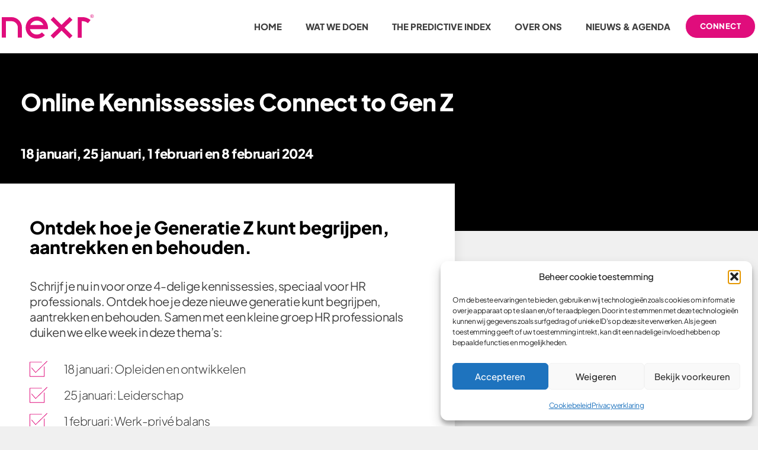

--- FILE ---
content_type: text/html; charset=UTF-8
request_url: https://nexr.nl/online-kennissessies-genz/
body_size: 21162
content:
<!doctype html>
<html lang="nl-NL">
<head>
	<meta charset="UTF-8">
	<meta name="viewport" content="width=device-width, initial-scale=1">
	<link rel="profile" href="https://gmpg.org/xfn/11">
	<meta name='robots' content='index, follow, max-image-preview:large, max-snippet:-1, max-video-preview:-1' />
	<style>img:is([sizes="auto" i], [sizes^="auto," i]) { contain-intrinsic-size: 3000px 1500px }</style>
	
<!-- Google Tag Manager for WordPress by gtm4wp.com -->
<script data-cfasync="false" data-pagespeed-no-defer>
	var gtm4wp_datalayer_name = "dataLayer";
	var dataLayer = dataLayer || [];
</script>
<!-- End Google Tag Manager for WordPress by gtm4wp.com -->
	<!-- This site is optimized with the Yoast SEO plugin v26.6 - https://yoast.com/wordpress/plugins/seo/ -->
	<title>NexR ® | Organisatieontwikkeling voor organisaties in optimum</title>
	<meta name="description" content="Wij zijn er voor het optimum van jouw team en organisatie. Bij NexR geloven we dat de wereld een beetje mooier wordt door sterke connecties." />
	<link rel="canonical" href="https://nexr.nl/online-kennissessies-genz/" />
	<meta property="og:locale" content="nl_NL" />
	<meta property="og:type" content="article" />
	<meta property="og:title" content="NexR ® | Organisatieontwikkeling voor organisaties in optimum" />
	<meta property="og:description" content="Wij zijn er voor het optimum van jouw team en organisatie. Bij NexR geloven we dat de wereld een beetje mooier wordt door sterke connecties." />
	<meta property="og:url" content="https://nexr.nl/online-kennissessies-genz/" />
	<meta property="og:site_name" content="NexR" />
	<meta property="article:modified_time" content="2023-11-28T09:55:37+00:00" />
	<meta property="og:image" content="https://nexr.nl/wp-content/uploads/2022/11/cropped-NEXR-favicon.png" />
	<meta name="twitter:card" content="summary_large_image" />
	<meta name="twitter:label1" content="Geschatte leestijd" />
	<meta name="twitter:data1" content="3 minuten" />
	<script type="application/ld+json" class="yoast-schema-graph">{"@context":"https://schema.org","@graph":[{"@type":"WebPage","@id":"https://nexr.nl/online-kennissessies-genz/","url":"https://nexr.nl/online-kennissessies-genz/","name":"NexR ® | Organisatieontwikkeling voor organisaties in optimum","isPartOf":{"@id":"https://nexr.nl/#website"},"primaryImageOfPage":{"@id":"https://nexr.nl/online-kennissessies-genz/#primaryimage"},"image":{"@id":"https://nexr.nl/online-kennissessies-genz/#primaryimage"},"thumbnailUrl":"https://nexr.nl/wp-content/uploads/2022/11/cropped-NEXR-favicon.png","datePublished":"2023-11-27T22:14:50+00:00","dateModified":"2023-11-28T09:55:37+00:00","description":"Wij zijn er voor het optimum van jouw team en organisatie. Bij NexR geloven we dat de wereld een beetje mooier wordt door sterke connecties.","breadcrumb":{"@id":"https://nexr.nl/online-kennissessies-genz/#breadcrumb"},"inLanguage":"nl-NL","potentialAction":[{"@type":"ReadAction","target":["https://nexr.nl/online-kennissessies-genz/"]}]},{"@type":"ImageObject","inLanguage":"nl-NL","@id":"https://nexr.nl/online-kennissessies-genz/#primaryimage","url":"https://nexr.nl/wp-content/uploads/2022/11/cropped-NEXR-favicon.png","contentUrl":"https://nexr.nl/wp-content/uploads/2022/11/cropped-NEXR-favicon.png","width":512,"height":512},{"@type":"BreadcrumbList","@id":"https://nexr.nl/online-kennissessies-genz/#breadcrumb","itemListElement":[{"@type":"ListItem","position":1,"name":"Home","item":"https://nexr.nl/"},{"@type":"ListItem","position":2,"name":"Landingspagina Online Kennissessies Connect to Gen Z"}]},{"@type":"WebSite","@id":"https://nexr.nl/#website","url":"https://nexr.nl/","name":"NexR","description":"voor organisaties in optimum","publisher":{"@id":"https://nexr.nl/#organization"},"potentialAction":[{"@type":"SearchAction","target":{"@type":"EntryPoint","urlTemplate":"https://nexr.nl/?s={search_term_string}"},"query-input":{"@type":"PropertyValueSpecification","valueRequired":true,"valueName":"search_term_string"}}],"inLanguage":"nl-NL"},{"@type":"Organization","@id":"https://nexr.nl/#organization","name":"NexR","url":"https://nexr.nl/","logo":{"@type":"ImageObject","inLanguage":"nl-NL","@id":"https://nexr.nl/#/schema/logo/image/","url":"https://nexr.nl/wp-content/uploads/2021/02/NEXR_logo_pink.svg","contentUrl":"https://nexr.nl/wp-content/uploads/2021/02/NEXR_logo_pink.svg","caption":"NexR"},"image":{"@id":"https://nexr.nl/#/schema/logo/image/"}}]}</script>
	<!-- / Yoast SEO plugin. -->


<link rel="alternate" type="application/rss+xml" title="NexR &raquo; feed" href="https://nexr.nl/feed/" />
<link rel="alternate" type="application/rss+xml" title="NexR &raquo; reacties feed" href="https://nexr.nl/comments/feed/" />
<script>
window._wpemojiSettings = {"baseUrl":"https:\/\/s.w.org\/images\/core\/emoji\/16.0.1\/72x72\/","ext":".png","svgUrl":"https:\/\/s.w.org\/images\/core\/emoji\/16.0.1\/svg\/","svgExt":".svg","source":{"concatemoji":"https:\/\/nexr.nl\/wp-includes\/js\/wp-emoji-release.min.js?ver=6.8.3"}};
/*! This file is auto-generated */
!function(s,n){var o,i,e;function c(e){try{var t={supportTests:e,timestamp:(new Date).valueOf()};sessionStorage.setItem(o,JSON.stringify(t))}catch(e){}}function p(e,t,n){e.clearRect(0,0,e.canvas.width,e.canvas.height),e.fillText(t,0,0);var t=new Uint32Array(e.getImageData(0,0,e.canvas.width,e.canvas.height).data),a=(e.clearRect(0,0,e.canvas.width,e.canvas.height),e.fillText(n,0,0),new Uint32Array(e.getImageData(0,0,e.canvas.width,e.canvas.height).data));return t.every(function(e,t){return e===a[t]})}function u(e,t){e.clearRect(0,0,e.canvas.width,e.canvas.height),e.fillText(t,0,0);for(var n=e.getImageData(16,16,1,1),a=0;a<n.data.length;a++)if(0!==n.data[a])return!1;return!0}function f(e,t,n,a){switch(t){case"flag":return n(e,"\ud83c\udff3\ufe0f\u200d\u26a7\ufe0f","\ud83c\udff3\ufe0f\u200b\u26a7\ufe0f")?!1:!n(e,"\ud83c\udde8\ud83c\uddf6","\ud83c\udde8\u200b\ud83c\uddf6")&&!n(e,"\ud83c\udff4\udb40\udc67\udb40\udc62\udb40\udc65\udb40\udc6e\udb40\udc67\udb40\udc7f","\ud83c\udff4\u200b\udb40\udc67\u200b\udb40\udc62\u200b\udb40\udc65\u200b\udb40\udc6e\u200b\udb40\udc67\u200b\udb40\udc7f");case"emoji":return!a(e,"\ud83e\udedf")}return!1}function g(e,t,n,a){var r="undefined"!=typeof WorkerGlobalScope&&self instanceof WorkerGlobalScope?new OffscreenCanvas(300,150):s.createElement("canvas"),o=r.getContext("2d",{willReadFrequently:!0}),i=(o.textBaseline="top",o.font="600 32px Arial",{});return e.forEach(function(e){i[e]=t(o,e,n,a)}),i}function t(e){var t=s.createElement("script");t.src=e,t.defer=!0,s.head.appendChild(t)}"undefined"!=typeof Promise&&(o="wpEmojiSettingsSupports",i=["flag","emoji"],n.supports={everything:!0,everythingExceptFlag:!0},e=new Promise(function(e){s.addEventListener("DOMContentLoaded",e,{once:!0})}),new Promise(function(t){var n=function(){try{var e=JSON.parse(sessionStorage.getItem(o));if("object"==typeof e&&"number"==typeof e.timestamp&&(new Date).valueOf()<e.timestamp+604800&&"object"==typeof e.supportTests)return e.supportTests}catch(e){}return null}();if(!n){if("undefined"!=typeof Worker&&"undefined"!=typeof OffscreenCanvas&&"undefined"!=typeof URL&&URL.createObjectURL&&"undefined"!=typeof Blob)try{var e="postMessage("+g.toString()+"("+[JSON.stringify(i),f.toString(),p.toString(),u.toString()].join(",")+"));",a=new Blob([e],{type:"text/javascript"}),r=new Worker(URL.createObjectURL(a),{name:"wpTestEmojiSupports"});return void(r.onmessage=function(e){c(n=e.data),r.terminate(),t(n)})}catch(e){}c(n=g(i,f,p,u))}t(n)}).then(function(e){for(var t in e)n.supports[t]=e[t],n.supports.everything=n.supports.everything&&n.supports[t],"flag"!==t&&(n.supports.everythingExceptFlag=n.supports.everythingExceptFlag&&n.supports[t]);n.supports.everythingExceptFlag=n.supports.everythingExceptFlag&&!n.supports.flag,n.DOMReady=!1,n.readyCallback=function(){n.DOMReady=!0}}).then(function(){return e}).then(function(){var e;n.supports.everything||(n.readyCallback(),(e=n.source||{}).concatemoji?t(e.concatemoji):e.wpemoji&&e.twemoji&&(t(e.twemoji),t(e.wpemoji)))}))}((window,document),window._wpemojiSettings);
</script>
<link data-optimized="2" rel="stylesheet" href="https://nexr.nl/wp-content/litespeed/css/d456a0e8dfc390b42a1e2f2312b24589.css?ver=ba89c" />


<style id='wp-emoji-styles-inline-css'>

	img.wp-smiley, img.emoji {
		display: inline !important;
		border: none !important;
		box-shadow: none !important;
		height: 1em !important;
		width: 1em !important;
		margin: 0 0.07em !important;
		vertical-align: -0.1em !important;
		background: none !important;
		padding: 0 !important;
	}
</style>

<style id='global-styles-inline-css'>
:root{--wp--preset--aspect-ratio--square: 1;--wp--preset--aspect-ratio--4-3: 4/3;--wp--preset--aspect-ratio--3-4: 3/4;--wp--preset--aspect-ratio--3-2: 3/2;--wp--preset--aspect-ratio--2-3: 2/3;--wp--preset--aspect-ratio--16-9: 16/9;--wp--preset--aspect-ratio--9-16: 9/16;--wp--preset--color--black: #000000;--wp--preset--color--cyan-bluish-gray: #abb8c3;--wp--preset--color--white: #ffffff;--wp--preset--color--pale-pink: #f78da7;--wp--preset--color--vivid-red: #cf2e2e;--wp--preset--color--luminous-vivid-orange: #ff6900;--wp--preset--color--luminous-vivid-amber: #fcb900;--wp--preset--color--light-green-cyan: #7bdcb5;--wp--preset--color--vivid-green-cyan: #00d084;--wp--preset--color--pale-cyan-blue: #8ed1fc;--wp--preset--color--vivid-cyan-blue: #0693e3;--wp--preset--color--vivid-purple: #9b51e0;--wp--preset--gradient--vivid-cyan-blue-to-vivid-purple: linear-gradient(135deg,rgba(6,147,227,1) 0%,rgb(155,81,224) 100%);--wp--preset--gradient--light-green-cyan-to-vivid-green-cyan: linear-gradient(135deg,rgb(122,220,180) 0%,rgb(0,208,130) 100%);--wp--preset--gradient--luminous-vivid-amber-to-luminous-vivid-orange: linear-gradient(135deg,rgba(252,185,0,1) 0%,rgba(255,105,0,1) 100%);--wp--preset--gradient--luminous-vivid-orange-to-vivid-red: linear-gradient(135deg,rgba(255,105,0,1) 0%,rgb(207,46,46) 100%);--wp--preset--gradient--very-light-gray-to-cyan-bluish-gray: linear-gradient(135deg,rgb(238,238,238) 0%,rgb(169,184,195) 100%);--wp--preset--gradient--cool-to-warm-spectrum: linear-gradient(135deg,rgb(74,234,220) 0%,rgb(151,120,209) 20%,rgb(207,42,186) 40%,rgb(238,44,130) 60%,rgb(251,105,98) 80%,rgb(254,248,76) 100%);--wp--preset--gradient--blush-light-purple: linear-gradient(135deg,rgb(255,206,236) 0%,rgb(152,150,240) 100%);--wp--preset--gradient--blush-bordeaux: linear-gradient(135deg,rgb(254,205,165) 0%,rgb(254,45,45) 50%,rgb(107,0,62) 100%);--wp--preset--gradient--luminous-dusk: linear-gradient(135deg,rgb(255,203,112) 0%,rgb(199,81,192) 50%,rgb(65,88,208) 100%);--wp--preset--gradient--pale-ocean: linear-gradient(135deg,rgb(255,245,203) 0%,rgb(182,227,212) 50%,rgb(51,167,181) 100%);--wp--preset--gradient--electric-grass: linear-gradient(135deg,rgb(202,248,128) 0%,rgb(113,206,126) 100%);--wp--preset--gradient--midnight: linear-gradient(135deg,rgb(2,3,129) 0%,rgb(40,116,252) 100%);--wp--preset--font-size--small: 13px;--wp--preset--font-size--medium: 20px;--wp--preset--font-size--large: 36px;--wp--preset--font-size--x-large: 42px;--wp--preset--spacing--20: 0.44rem;--wp--preset--spacing--30: 0.67rem;--wp--preset--spacing--40: 1rem;--wp--preset--spacing--50: 1.5rem;--wp--preset--spacing--60: 2.25rem;--wp--preset--spacing--70: 3.38rem;--wp--preset--spacing--80: 5.06rem;--wp--preset--shadow--natural: 6px 6px 9px rgba(0, 0, 0, 0.2);--wp--preset--shadow--deep: 12px 12px 50px rgba(0, 0, 0, 0.4);--wp--preset--shadow--sharp: 6px 6px 0px rgba(0, 0, 0, 0.2);--wp--preset--shadow--outlined: 6px 6px 0px -3px rgba(255, 255, 255, 1), 6px 6px rgba(0, 0, 0, 1);--wp--preset--shadow--crisp: 6px 6px 0px rgba(0, 0, 0, 1);}:root { --wp--style--global--content-size: 800px;--wp--style--global--wide-size: 1200px; }:where(body) { margin: 0; }.wp-site-blocks > .alignleft { float: left; margin-right: 2em; }.wp-site-blocks > .alignright { float: right; margin-left: 2em; }.wp-site-blocks > .aligncenter { justify-content: center; margin-left: auto; margin-right: auto; }:where(.wp-site-blocks) > * { margin-block-start: 24px; margin-block-end: 0; }:where(.wp-site-blocks) > :first-child { margin-block-start: 0; }:where(.wp-site-blocks) > :last-child { margin-block-end: 0; }:root { --wp--style--block-gap: 24px; }:root :where(.is-layout-flow) > :first-child{margin-block-start: 0;}:root :where(.is-layout-flow) > :last-child{margin-block-end: 0;}:root :where(.is-layout-flow) > *{margin-block-start: 24px;margin-block-end: 0;}:root :where(.is-layout-constrained) > :first-child{margin-block-start: 0;}:root :where(.is-layout-constrained) > :last-child{margin-block-end: 0;}:root :where(.is-layout-constrained) > *{margin-block-start: 24px;margin-block-end: 0;}:root :where(.is-layout-flex){gap: 24px;}:root :where(.is-layout-grid){gap: 24px;}.is-layout-flow > .alignleft{float: left;margin-inline-start: 0;margin-inline-end: 2em;}.is-layout-flow > .alignright{float: right;margin-inline-start: 2em;margin-inline-end: 0;}.is-layout-flow > .aligncenter{margin-left: auto !important;margin-right: auto !important;}.is-layout-constrained > .alignleft{float: left;margin-inline-start: 0;margin-inline-end: 2em;}.is-layout-constrained > .alignright{float: right;margin-inline-start: 2em;margin-inline-end: 0;}.is-layout-constrained > .aligncenter{margin-left: auto !important;margin-right: auto !important;}.is-layout-constrained > :where(:not(.alignleft):not(.alignright):not(.alignfull)){max-width: var(--wp--style--global--content-size);margin-left: auto !important;margin-right: auto !important;}.is-layout-constrained > .alignwide{max-width: var(--wp--style--global--wide-size);}body .is-layout-flex{display: flex;}.is-layout-flex{flex-wrap: wrap;align-items: center;}.is-layout-flex > :is(*, div){margin: 0;}body .is-layout-grid{display: grid;}.is-layout-grid > :is(*, div){margin: 0;}body{padding-top: 0px;padding-right: 0px;padding-bottom: 0px;padding-left: 0px;}a:where(:not(.wp-element-button)){text-decoration: underline;}:root :where(.wp-element-button, .wp-block-button__link){background-color: #32373c;border-width: 0;color: #fff;font-family: inherit;font-size: inherit;line-height: inherit;padding: calc(0.667em + 2px) calc(1.333em + 2px);text-decoration: none;}.has-black-color{color: var(--wp--preset--color--black) !important;}.has-cyan-bluish-gray-color{color: var(--wp--preset--color--cyan-bluish-gray) !important;}.has-white-color{color: var(--wp--preset--color--white) !important;}.has-pale-pink-color{color: var(--wp--preset--color--pale-pink) !important;}.has-vivid-red-color{color: var(--wp--preset--color--vivid-red) !important;}.has-luminous-vivid-orange-color{color: var(--wp--preset--color--luminous-vivid-orange) !important;}.has-luminous-vivid-amber-color{color: var(--wp--preset--color--luminous-vivid-amber) !important;}.has-light-green-cyan-color{color: var(--wp--preset--color--light-green-cyan) !important;}.has-vivid-green-cyan-color{color: var(--wp--preset--color--vivid-green-cyan) !important;}.has-pale-cyan-blue-color{color: var(--wp--preset--color--pale-cyan-blue) !important;}.has-vivid-cyan-blue-color{color: var(--wp--preset--color--vivid-cyan-blue) !important;}.has-vivid-purple-color{color: var(--wp--preset--color--vivid-purple) !important;}.has-black-background-color{background-color: var(--wp--preset--color--black) !important;}.has-cyan-bluish-gray-background-color{background-color: var(--wp--preset--color--cyan-bluish-gray) !important;}.has-white-background-color{background-color: var(--wp--preset--color--white) !important;}.has-pale-pink-background-color{background-color: var(--wp--preset--color--pale-pink) !important;}.has-vivid-red-background-color{background-color: var(--wp--preset--color--vivid-red) !important;}.has-luminous-vivid-orange-background-color{background-color: var(--wp--preset--color--luminous-vivid-orange) !important;}.has-luminous-vivid-amber-background-color{background-color: var(--wp--preset--color--luminous-vivid-amber) !important;}.has-light-green-cyan-background-color{background-color: var(--wp--preset--color--light-green-cyan) !important;}.has-vivid-green-cyan-background-color{background-color: var(--wp--preset--color--vivid-green-cyan) !important;}.has-pale-cyan-blue-background-color{background-color: var(--wp--preset--color--pale-cyan-blue) !important;}.has-vivid-cyan-blue-background-color{background-color: var(--wp--preset--color--vivid-cyan-blue) !important;}.has-vivid-purple-background-color{background-color: var(--wp--preset--color--vivid-purple) !important;}.has-black-border-color{border-color: var(--wp--preset--color--black) !important;}.has-cyan-bluish-gray-border-color{border-color: var(--wp--preset--color--cyan-bluish-gray) !important;}.has-white-border-color{border-color: var(--wp--preset--color--white) !important;}.has-pale-pink-border-color{border-color: var(--wp--preset--color--pale-pink) !important;}.has-vivid-red-border-color{border-color: var(--wp--preset--color--vivid-red) !important;}.has-luminous-vivid-orange-border-color{border-color: var(--wp--preset--color--luminous-vivid-orange) !important;}.has-luminous-vivid-amber-border-color{border-color: var(--wp--preset--color--luminous-vivid-amber) !important;}.has-light-green-cyan-border-color{border-color: var(--wp--preset--color--light-green-cyan) !important;}.has-vivid-green-cyan-border-color{border-color: var(--wp--preset--color--vivid-green-cyan) !important;}.has-pale-cyan-blue-border-color{border-color: var(--wp--preset--color--pale-cyan-blue) !important;}.has-vivid-cyan-blue-border-color{border-color: var(--wp--preset--color--vivid-cyan-blue) !important;}.has-vivid-purple-border-color{border-color: var(--wp--preset--color--vivid-purple) !important;}.has-vivid-cyan-blue-to-vivid-purple-gradient-background{background: var(--wp--preset--gradient--vivid-cyan-blue-to-vivid-purple) !important;}.has-light-green-cyan-to-vivid-green-cyan-gradient-background{background: var(--wp--preset--gradient--light-green-cyan-to-vivid-green-cyan) !important;}.has-luminous-vivid-amber-to-luminous-vivid-orange-gradient-background{background: var(--wp--preset--gradient--luminous-vivid-amber-to-luminous-vivid-orange) !important;}.has-luminous-vivid-orange-to-vivid-red-gradient-background{background: var(--wp--preset--gradient--luminous-vivid-orange-to-vivid-red) !important;}.has-very-light-gray-to-cyan-bluish-gray-gradient-background{background: var(--wp--preset--gradient--very-light-gray-to-cyan-bluish-gray) !important;}.has-cool-to-warm-spectrum-gradient-background{background: var(--wp--preset--gradient--cool-to-warm-spectrum) !important;}.has-blush-light-purple-gradient-background{background: var(--wp--preset--gradient--blush-light-purple) !important;}.has-blush-bordeaux-gradient-background{background: var(--wp--preset--gradient--blush-bordeaux) !important;}.has-luminous-dusk-gradient-background{background: var(--wp--preset--gradient--luminous-dusk) !important;}.has-pale-ocean-gradient-background{background: var(--wp--preset--gradient--pale-ocean) !important;}.has-electric-grass-gradient-background{background: var(--wp--preset--gradient--electric-grass) !important;}.has-midnight-gradient-background{background: var(--wp--preset--gradient--midnight) !important;}.has-small-font-size{font-size: var(--wp--preset--font-size--small) !important;}.has-medium-font-size{font-size: var(--wp--preset--font-size--medium) !important;}.has-large-font-size{font-size: var(--wp--preset--font-size--large) !important;}.has-x-large-font-size{font-size: var(--wp--preset--font-size--x-large) !important;}
:root :where(.wp-block-pullquote){font-size: 1.5em;line-height: 1.6;}
</style>




























<script src="https://nexr.nl/wp-includes/js/jquery/jquery.min.js?ver=3.7.1" id="jquery-core-js"></script>
<script src="https://nexr.nl/wp-includes/js/jquery/jquery-migrate.min.js?ver=3.4.1" id="jquery-migrate-js"></script>
<link rel="https://api.w.org/" href="https://nexr.nl/wp-json/" /><link rel="alternate" title="JSON" type="application/json" href="https://nexr.nl/wp-json/wp/v2/pages/6140" /><link rel="EditURI" type="application/rsd+xml" title="RSD" href="https://nexr.nl/xmlrpc.php?rsd" />
<meta name="generator" content="WordPress 6.8.3" />
<link rel='shortlink' href='https://nexr.nl/?p=6140' />
<link rel="alternate" title="oEmbed (JSON)" type="application/json+oembed" href="https://nexr.nl/wp-json/oembed/1.0/embed?url=https%3A%2F%2Fnexr.nl%2Fonline-kennissessies-genz%2F" />
<link rel="alternate" title="oEmbed (XML)" type="text/xml+oembed" href="https://nexr.nl/wp-json/oembed/1.0/embed?url=https%3A%2F%2Fnexr.nl%2Fonline-kennissessies-genz%2F&#038;format=xml" />

		<!-- GA Google Analytics @ https://m0n.co/ga -->
		<script async src="https://www.googletagmanager.com/gtag/js?id=G-RGVJWRJYT2"></script>
		<script>
			window.dataLayer = window.dataLayer || [];
			function gtag(){dataLayer.push(arguments);}
			gtag('js', new Date());
			gtag('config', 'G-RGVJWRJYT2');
		</script>

				<style>.cmplz-hidden {
					display: none !important;
				}</style>
<!-- Google Tag Manager for WordPress by gtm4wp.com -->
<!-- GTM Container placement set to automatic -->
<script data-cfasync="false" data-pagespeed-no-defer>
	var dataLayer_content = {"pagePostType":"page","pagePostType2":"single-page","pagePostAuthor":"nexrnl"};
	dataLayer.push( dataLayer_content );
</script>
<script data-cfasync="false" data-pagespeed-no-defer>
(function(w,d,s,l,i){w[l]=w[l]||[];w[l].push({'gtm.start':
new Date().getTime(),event:'gtm.js'});var f=d.getElementsByTagName(s)[0],
j=d.createElement(s),dl=l!='dataLayer'?'&l='+l:'';j.async=true;j.src=
'//www.googletagmanager.com/gtm.js?id='+i+dl;f.parentNode.insertBefore(j,f);
})(window,document,'script','dataLayer','GTM-TJ6C6Q2');
</script>
<!-- End Google Tag Manager for WordPress by gtm4wp.com --><meta name="generator" content="Elementor 3.34.0; features: additional_custom_breakpoints; settings: css_print_method-external, google_font-enabled, font_display-auto">
			<style>
				.e-con.e-parent:nth-of-type(n+4):not(.e-lazyloaded):not(.e-no-lazyload),
				.e-con.e-parent:nth-of-type(n+4):not(.e-lazyloaded):not(.e-no-lazyload) * {
					background-image: none !important;
				}
				@media screen and (max-height: 1024px) {
					.e-con.e-parent:nth-of-type(n+3):not(.e-lazyloaded):not(.e-no-lazyload),
					.e-con.e-parent:nth-of-type(n+3):not(.e-lazyloaded):not(.e-no-lazyload) * {
						background-image: none !important;
					}
				}
				@media screen and (max-height: 640px) {
					.e-con.e-parent:nth-of-type(n+2):not(.e-lazyloaded):not(.e-no-lazyload),
					.e-con.e-parent:nth-of-type(n+2):not(.e-lazyloaded):not(.e-no-lazyload) * {
						background-image: none !important;
					}
				}
			</style>
			<script type="application/ld+json">{ "@context": "http://schema.org","@type": "Organization","name": "NexR","legalName" : "NexR","url": "https://nexr.nl/" ,"logo": "","foundingDate": "","founders": [{"@type": "Person","name": ""},{"@type": "Person","name": ""} ],"address": {"@type": "PostalAddress","streetAddress": "Hulsmaatstraat 60","addressLocality": "Enschede","addressRegion": "Overijssel","postalCode": "7523 WG","addressCountry": "Enschede"},"contactPoint": {"@type": "ContactPoint","contactType": "customer support","telephone": "085 130 79 56","email": "info@nexr.nl"},"sameAs": []}</script><link rel="icon" href="https://nexr.nl/wp-content/uploads/2021/03/NEXR_4icons_black_pink.svg" sizes="32x32" />
<link rel="icon" href="https://nexr.nl/wp-content/uploads/2021/03/NEXR_4icons_black_pink.svg" sizes="192x192" />
<link rel="apple-touch-icon" href="https://nexr.nl/wp-content/uploads/2021/03/NEXR_4icons_black_pink.svg" />
<meta name="msapplication-TileImage" content="https://nexr.nl/wp-content/uploads/2021/03/NEXR_4icons_black_pink.svg" />
		<style id="wp-custom-css">
			/*Horizontaal scrollen uitgeschakeld*/
html, body {
  overflow-x: hidden; 
}

/*Interne scroll uitgeschakeld*/
body{
  overflow: hidden;
}
[type=submit] {color: #fff;}
.jet-menu-item-3410 a {color: #fff !important;}
@media (min-width: 1024px) {
	li.menu-item-3410 {display:none;}}

@media (max-width: 1024px) {
	.enquete .gform-body .gfield_label { font-size: 28px;}
}
		</style>
		</head>
<body data-cmplz=1 class="wp-singular page-template-default page page-id-6140 wp-custom-logo wp-embed-responsive wp-theme-hello-elementor eio-default hello-elementor-default jet-mega-menu-location elementor-default elementor-kit-6 elementor-page elementor-page-6140">



<!-- GTM Container placement set to automatic -->
<!-- Google Tag Manager (noscript) -->
				<noscript><iframe src="https://www.googletagmanager.com/ns.html?id=GTM-TJ6C6Q2" height="0" width="0" style="display:none;visibility:hidden" aria-hidden="true"></iframe></noscript>
<!-- End Google Tag Manager (noscript) -->
<a class="skip-link screen-reader-text" href="#content">Ga naar de inhoud</a>

		<header data-elementor-type="header" data-elementor-id="40" class="elementor elementor-40 elementor-location-header" data-elementor-post-type="elementor_library">
					<header class="elementor-section elementor-top-section elementor-element elementor-element-2566d9f0 elementor-section-content-middle elementor-section-height-min-height elementor-section-boxed elementor-section-height-default elementor-section-items-middle" data-id="2566d9f0" data-element_type="section" data-settings="{&quot;background_background&quot;:&quot;classic&quot;,&quot;sticky&quot;:&quot;top&quot;,&quot;sticky_on&quot;:[&quot;desktop&quot;,&quot;tablet&quot;,&quot;mobile&quot;],&quot;sticky_offset&quot;:0,&quot;sticky_effects_offset&quot;:0,&quot;sticky_anchor_link_offset&quot;:0}">
						<div class="elementor-container elementor-column-gap-no">
					<div class="elementor-column elementor-col-25 elementor-top-column elementor-element elementor-element-25643201" data-id="25643201" data-element_type="column">
			<div class="elementor-widget-wrap elementor-element-populated">
						<div class="elementor-element elementor-element-48a6aea0 elementor-widget elementor-widget-theme-site-logo elementor-widget-image" data-id="48a6aea0" data-element_type="widget" data-widget_type="theme-site-logo.default">
				<div class="elementor-widget-container">
											<a href="https://nexr.nl">
			<img src="https://nexr.nl/wp-content/uploads/2021/02/NEXR_logo_pink.svg" class="attachment-full size-full wp-image-693" alt="NexR" />				</a>
											</div>
				</div>
					</div>
		</div>
				<div class="elementor-column elementor-col-50 elementor-top-column elementor-element elementor-element-6f4b4f1c" data-id="6f4b4f1c" data-element_type="column">
			<div class="elementor-widget-wrap elementor-element-populated">
						<div class="elementor-element elementor-element-4ca3efb4 elementor-nav-menu__align-end elementor-nav-menu--stretch elementor-nav-menu__text-align-center elementor-nav-menu--dropdown-tablet elementor-nav-menu--toggle elementor-nav-menu--burger elementor-widget elementor-widget-nav-menu" data-id="4ca3efb4" data-element_type="widget" data-settings="{&quot;full_width&quot;:&quot;stretch&quot;,&quot;submenu_icon&quot;:{&quot;value&quot;:&quot;&lt;i class=\&quot;fas fa-chevron-down\&quot; aria-hidden=\&quot;true\&quot;&gt;&lt;\/i&gt;&quot;,&quot;library&quot;:&quot;fa-solid&quot;},&quot;layout&quot;:&quot;horizontal&quot;,&quot;toggle&quot;:&quot;burger&quot;}" data-widget_type="nav-menu.default">
				<div class="elementor-widget-container">
								<nav aria-label="Menu" class="elementor-nav-menu--main elementor-nav-menu__container elementor-nav-menu--layout-horizontal e--pointer-none">
				<ul id="menu-1-4ca3efb4" class="elementor-nav-menu"><li class="menu-item menu-item-type-post_type menu-item-object-page menu-item-home menu-item-4523"><a href="https://nexr.nl/" class="elementor-item">Home</a></li>
<li class="menu-item menu-item-type-post_type menu-item-object-page menu-item-4755"><a href="https://nexr.nl/methode/" class="elementor-item">Wat we doen</a></li>
<li class="menu-item menu-item-type-post_type menu-item-object-page menu-item-privacy-policy menu-item-2223"><a rel="privacy-policy" href="https://nexr.nl/nexr-the-predictive-index/" class="elementor-item">The Predictive Index</a></li>
<li class="menu-item menu-item-type-post_type menu-item-object-page menu-item-3097"><a href="https://nexr.nl/nexr-team/" class="elementor-item">Over ons</a></li>
<li class="menu-item menu-item-type-post_type menu-item-object-page menu-item-4224"><a href="https://nexr.nl/nieuwsenagenda/" class="elementor-item">Nieuws &#038; agenda</a></li>
</ul>			</nav>
					<div class="elementor-menu-toggle" role="button" tabindex="0" aria-label="Menu toggle" aria-expanded="false">
			<i aria-hidden="true" role="presentation" class="elementor-menu-toggle__icon--open eicon-menu-bar"></i><i aria-hidden="true" role="presentation" class="elementor-menu-toggle__icon--close eicon-close"></i>		</div>
					<nav class="elementor-nav-menu--dropdown elementor-nav-menu__container" aria-hidden="true">
				<ul id="menu-2-4ca3efb4" class="elementor-nav-menu"><li class="menu-item menu-item-type-post_type menu-item-object-page menu-item-home menu-item-4523"><a href="https://nexr.nl/" class="elementor-item" tabindex="-1">Home</a></li>
<li class="menu-item menu-item-type-post_type menu-item-object-page menu-item-4755"><a href="https://nexr.nl/methode/" class="elementor-item" tabindex="-1">Wat we doen</a></li>
<li class="menu-item menu-item-type-post_type menu-item-object-page menu-item-privacy-policy menu-item-2223"><a rel="privacy-policy" href="https://nexr.nl/nexr-the-predictive-index/" class="elementor-item" tabindex="-1">The Predictive Index</a></li>
<li class="menu-item menu-item-type-post_type menu-item-object-page menu-item-3097"><a href="https://nexr.nl/nexr-team/" class="elementor-item" tabindex="-1">Over ons</a></li>
<li class="menu-item menu-item-type-post_type menu-item-object-page menu-item-4224"><a href="https://nexr.nl/nieuwsenagenda/" class="elementor-item" tabindex="-1">Nieuws &#038; agenda</a></li>
</ul>			</nav>
						</div>
				</div>
					</div>
		</div>
				<div class="elementor-column elementor-col-25 elementor-top-column elementor-element elementor-element-346293a7" data-id="346293a7" data-element_type="column">
			<div class="elementor-widget-wrap elementor-element-populated">
						<div class="elementor-element elementor-element-4b6ee42b elementor-align-right elementor-tablet-align-right elementor-hidden-phone elementor-widget__width-auto elementor-widget-mobile__width-auto elementor-hidden-tablet elementor-absolute elementor-widget elementor-widget-button" data-id="4b6ee42b" data-element_type="widget" data-settings="{&quot;_position&quot;:&quot;absolute&quot;}" data-widget_type="button.default">
				<div class="elementor-widget-container">
									<div class="elementor-button-wrapper">
					<a class="elementor-button elementor-button-link elementor-size-sm" href="/connect">
						<span class="elementor-button-content-wrapper">
									<span class="elementor-button-text">Connect</span>
					</span>
					</a>
				</div>
								</div>
				</div>
					</div>
		</div>
					</div>
		</header>
				</header>
		
<main id="content" class="site-main post-6140 page type-page status-publish hentry">

	
	<div class="page-content">
				<div data-elementor-type="wp-page" data-elementor-id="6140" class="elementor elementor-6140" data-elementor-post-type="page">
						<section class="elementor-section elementor-top-section elementor-element elementor-element-1199560 elementor-section-height-min-height elementor-section-items-top elementor-section-content-middle elementor-section-boxed elementor-section-height-default" data-id="1199560" data-element_type="section" data-settings="{&quot;background_background&quot;:&quot;classic&quot;}">
							<div class="elementor-background-overlay"></div>
							<div class="elementor-container elementor-column-gap-default">
					<div class="elementor-column elementor-col-100 elementor-top-column elementor-element elementor-element-b4838e5" data-id="b4838e5" data-element_type="column" data-settings="{&quot;background_background&quot;:&quot;classic&quot;}">
			<div class="elementor-widget-wrap elementor-element-populated">
					<div class="elementor-background-overlay"></div>
						<section class="elementor-section elementor-inner-section elementor-element elementor-element-639be5b elementor-section-boxed elementor-section-height-default elementor-section-height-default" data-id="639be5b" data-element_type="section">
						<div class="elementor-container elementor-column-gap-default">
					<div class="elementor-column elementor-col-100 elementor-inner-column elementor-element elementor-element-761adc3" data-id="761adc3" data-element_type="column">
			<div class="elementor-widget-wrap elementor-element-populated">
						<div class="elementor-element elementor-element-824f072 elementor-widget elementor-widget-heading" data-id="824f072" data-element_type="widget" data-widget_type="heading.default">
				<div class="elementor-widget-container">
					<h4 class="elementor-heading-title elementor-size-default">Online Kennissessies Connect to Gen Z</h4>				</div>
				</div>
				<div class="elementor-element elementor-element-7e63ba3 elementor-widget elementor-widget-spacer" data-id="7e63ba3" data-element_type="widget" data-widget_type="spacer.default">
				<div class="elementor-widget-container">
							<div class="elementor-spacer">
			<div class="elementor-spacer-inner"></div>
		</div>
						</div>
				</div>
				<div class="elementor-element elementor-element-1c4f54b elementor-widget elementor-widget-heading" data-id="1c4f54b" data-element_type="widget" data-widget_type="heading.default">
				<div class="elementor-widget-container">
					<h5 class="elementor-heading-title elementor-size-default">18 januari, 25 januari, 1 februari en 8 februari 2024</h5>				</div>
				</div>
					</div>
		</div>
					</div>
		</section>
					</div>
		</div>
					</div>
		</section>
				<section class="elementor-section elementor-top-section elementor-element elementor-element-8f80604 elementor-section-boxed elementor-section-height-default elementor-section-height-default" data-id="8f80604" data-element_type="section" data-settings="{&quot;background_background&quot;:&quot;classic&quot;}">
						<div class="elementor-container elementor-column-gap-default">
					<div class="elementor-column elementor-col-50 elementor-top-column elementor-element elementor-element-cbbfef0" data-id="cbbfef0" data-element_type="column" data-settings="{&quot;background_background&quot;:&quot;classic&quot;}">
			<div class="elementor-widget-wrap elementor-element-populated">
						<section class="elementor-section elementor-inner-section elementor-element elementor-element-87f79bd elementor-section-boxed elementor-section-height-default elementor-section-height-default" data-id="87f79bd" data-element_type="section">
						<div class="elementor-container elementor-column-gap-default">
					<div class="elementor-column elementor-col-100 elementor-inner-column elementor-element elementor-element-cded4f8" data-id="cded4f8" data-element_type="column">
			<div class="elementor-widget-wrap elementor-element-populated">
						<div class="elementor-element elementor-element-9db92ec elementor-widget elementor-widget-text-editor" data-id="9db92ec" data-element_type="widget" data-widget_type="text-editor.default">
				<div class="elementor-widget-container">
									<h2>Ontdek hoe je Generatie Z kunt begrijpen, aantrekken en behouden.</h2>								</div>
				</div>
				<div class="elementor-element elementor-element-48a5584 elementor-widget elementor-widget-text-editor" data-id="48a5584" data-element_type="widget" data-widget_type="text-editor.default">
				<div class="elementor-widget-container">
									<p>Schrijf je nu in voor onze 4-delige kennissessies, speciaal voor HR professionals. Ontdek hoe je deze nieuwe generatie kunt begrijpen, aantrekken en behouden. Samen met een kleine groep HR professionals duiken we elke week in deze thema&#8217;s:</p>								</div>
				</div>
				<div class="elementor-element elementor-element-54c4796 elementor-align-start elementor-tablet-align-start elementor-icon-list--layout-traditional elementor-list-item-link-full_width elementor-widget elementor-widget-icon-list" data-id="54c4796" data-element_type="widget" data-widget_type="icon-list.default">
				<div class="elementor-widget-container">
							<ul class="elementor-icon-list-items">
							<li class="elementor-icon-list-item">
											<span class="elementor-icon-list-icon">
							<svg xmlns="http://www.w3.org/2000/svg" xmlns:xlink="http://www.w3.org/1999/xlink" id="Capa_1" x="0px" y="0px" viewBox="0 0 496.011 496.011" style="enable-background:new 0 0 496.011 496.011;" xml:space="preserve"><g>	<g>		<g>			<path d="M408,180.107c-4.418,0-8,3.582-8,8v263.904H16v-384h320c4.418,0,8-3.582,8-8s-3.582-8-8-8H8c-4.418,0-8,3.582-8,8v400     c0,4.418,3.582,8,8,8h400c4.418,0,8-3.582,8-8V188.107C416,183.688,412.418,180.107,408,180.107z"></path>			<path d="M493.728,30.411c-3.093-3.163-8.165-3.221-11.328-0.128L168.464,336.387L62.016,214.747     c-2.684-3.51-7.704-4.18-11.214-1.496s-4.18,7.704-1.496,11.214c0.218,0.286,0.456,0.556,0.711,0.81l112,128     c1.435,1.647,3.482,2.636,5.664,2.736H168c2.092,0.004,4.102-0.812,5.6-2.272l320-312     C496.763,38.646,496.821,33.574,493.728,30.411z"></path>		</g>	</g></g><g></g><g></g><g></g><g></g><g></g><g></g><g></g><g></g><g></g><g></g><g></g><g></g><g></g><g></g><g></g></svg>						</span>
										<span class="elementor-icon-list-text">18 januari: Opleiden en ontwikkelen</span>
									</li>
								<li class="elementor-icon-list-item">
											<span class="elementor-icon-list-icon">
							<svg xmlns="http://www.w3.org/2000/svg" xmlns:xlink="http://www.w3.org/1999/xlink" id="Capa_1" x="0px" y="0px" viewBox="0 0 496.011 496.011" style="enable-background:new 0 0 496.011 496.011;" xml:space="preserve"><g>	<g>		<g>			<path d="M408,180.107c-4.418,0-8,3.582-8,8v263.904H16v-384h320c4.418,0,8-3.582,8-8s-3.582-8-8-8H8c-4.418,0-8,3.582-8,8v400     c0,4.418,3.582,8,8,8h400c4.418,0,8-3.582,8-8V188.107C416,183.688,412.418,180.107,408,180.107z"></path>			<path d="M493.728,30.411c-3.093-3.163-8.165-3.221-11.328-0.128L168.464,336.387L62.016,214.747     c-2.684-3.51-7.704-4.18-11.214-1.496s-4.18,7.704-1.496,11.214c0.218,0.286,0.456,0.556,0.711,0.81l112,128     c1.435,1.647,3.482,2.636,5.664,2.736H168c2.092,0.004,4.102-0.812,5.6-2.272l320-312     C496.763,38.646,496.821,33.574,493.728,30.411z"></path>		</g>	</g></g><g></g><g></g><g></g><g></g><g></g><g></g><g></g><g></g><g></g><g></g><g></g><g></g><g></g><g></g><g></g></svg>						</span>
										<span class="elementor-icon-list-text">25 januari: Leiderschap</span>
									</li>
								<li class="elementor-icon-list-item">
											<span class="elementor-icon-list-icon">
							<svg xmlns="http://www.w3.org/2000/svg" xmlns:xlink="http://www.w3.org/1999/xlink" id="Capa_1" x="0px" y="0px" viewBox="0 0 496.011 496.011" style="enable-background:new 0 0 496.011 496.011;" xml:space="preserve"><g>	<g>		<g>			<path d="M408,180.107c-4.418,0-8,3.582-8,8v263.904H16v-384h320c4.418,0,8-3.582,8-8s-3.582-8-8-8H8c-4.418,0-8,3.582-8,8v400     c0,4.418,3.582,8,8,8h400c4.418,0,8-3.582,8-8V188.107C416,183.688,412.418,180.107,408,180.107z"></path>			<path d="M493.728,30.411c-3.093-3.163-8.165-3.221-11.328-0.128L168.464,336.387L62.016,214.747     c-2.684-3.51-7.704-4.18-11.214-1.496s-4.18,7.704-1.496,11.214c0.218,0.286,0.456,0.556,0.711,0.81l112,128     c1.435,1.647,3.482,2.636,5.664,2.736H168c2.092,0.004,4.102-0.812,5.6-2.272l320-312     C496.763,38.646,496.821,33.574,493.728,30.411z"></path>		</g>	</g></g><g></g><g></g><g></g><g></g><g></g><g></g><g></g><g></g><g></g><g></g><g></g><g></g><g></g><g></g><g></g></svg>						</span>
										<span class="elementor-icon-list-text">1 februari: Werk-privé balans</span>
									</li>
								<li class="elementor-icon-list-item">
											<span class="elementor-icon-list-icon">
							<svg xmlns="http://www.w3.org/2000/svg" xmlns:xlink="http://www.w3.org/1999/xlink" id="Capa_1" x="0px" y="0px" viewBox="0 0 496.011 496.011" style="enable-background:new 0 0 496.011 496.011;" xml:space="preserve"><g>	<g>		<g>			<path d="M408,180.107c-4.418,0-8,3.582-8,8v263.904H16v-384h320c4.418,0,8-3.582,8-8s-3.582-8-8-8H8c-4.418,0-8,3.582-8,8v400     c0,4.418,3.582,8,8,8h400c4.418,0,8-3.582,8-8V188.107C416,183.688,412.418,180.107,408,180.107z"></path>			<path d="M493.728,30.411c-3.093-3.163-8.165-3.221-11.328-0.128L168.464,336.387L62.016,214.747     c-2.684-3.51-7.704-4.18-11.214-1.496s-4.18,7.704-1.496,11.214c0.218,0.286,0.456,0.556,0.711,0.81l112,128     c1.435,1.647,3.482,2.636,5.664,2.736H168c2.092,0.004,4.102-0.812,5.6-2.272l320-312     C496.763,38.646,496.821,33.574,493.728,30.411z"></path>		</g>	</g></g><g></g><g></g><g></g><g></g><g></g><g></g><g></g><g></g><g></g><g></g><g></g><g></g><g></g><g></g><g></g></svg>						</span>
										<span class="elementor-icon-list-text">8 februari: Weerbaarheid</span>
									</li>
						</ul>
						</div>
				</div>
				<div class="elementor-element elementor-element-21fdc35 elementor-widget elementor-widget-button" data-id="21fdc35" data-element_type="widget" data-widget_type="button.default">
				<div class="elementor-widget-container">
									<div class="elementor-button-wrapper">
					<a class="elementor-button elementor-button-link elementor-size-md" href="https://forms.office.com/e/JrND9qjBMr">
						<span class="elementor-button-content-wrapper">
						<span class="elementor-button-icon">
				<svg xmlns="http://www.w3.org/2000/svg" id="Laag_1" data-name="Laag 1" viewBox="0 0 456.47 473.61"><polygon points="162.87 56.81 303.57 197.51 0 197.51 0 277.84 301.82 277.84 162.87 416.8 219.67 473.61 456.47 236.8 219.67 0 162.87 56.81"></polygon></svg>			</span>
									<span class="elementor-button-text">Schrijf je nu in </span>
					</span>
					</a>
				</div>
								</div>
				</div>
				<div class="elementor-element elementor-element-c1fecff elementor-widget elementor-widget-heading" data-id="c1fecff" data-element_type="widget" data-widget_type="heading.default">
				<div class="elementor-widget-container">
					<h4 class="elementor-heading-title elementor-size-default">Thema's die ertoe doen</h4>				</div>
				</div>
				<div class="elementor-element elementor-element-86ab487 elementor-widget elementor-widget-text-editor" data-id="86ab487" data-element_type="widget" data-widget_type="text-editor.default">
				<div class="elementor-widget-container">
									<p>Bij NexR geloven we dat inzicht, begrip en gesprek de sleutel is tot succesvolle samenwerking met Generatie Z. Daarom hebben wij vier belangrijke thema&#8217;s geselecteerd waarmee we jouw inzicht en begrip voor deze generatie vergroten.</p>								</div>
				</div>
				<div class="elementor-element elementor-element-392af01 elementor-widget elementor-widget-heading" data-id="392af01" data-element_type="widget" data-widget_type="heading.default">
				<div class="elementor-widget-container">
					<h4 class="elementor-heading-title elementor-size-default">Sessie 1: Opleiden en ontwikkelen</h4>				</div>
				</div>
				<div class="elementor-element elementor-element-8cf3b14 elementor-widget elementor-widget-text-editor" data-id="8cf3b14" data-element_type="widget" data-widget_type="text-editor.default">
				<div class="elementor-widget-container">
									<p>Generatie Z staat bekend als een leergierige generatie. Ze hechten veel waarde aan persoonlijke groei en willen zich voortdurend ontwikkelen. Tijdens onze kennissessie over opleiding en ontwikkeling geven wij jou handvatten om effectief trainings- en ontwikkelingsprogramma&#8217;s te creëren die aansluiten bij hun behoeften.</p>								</div>
				</div>
				<div class="elementor-element elementor-element-2ed1e7a elementor-widget elementor-widget-heading" data-id="2ed1e7a" data-element_type="widget" data-widget_type="heading.default">
				<div class="elementor-widget-container">
					<h4 class="elementor-heading-title elementor-size-default">Sessie 2: Leiderschap</h4>				</div>
				</div>
				<div class="elementor-element elementor-element-a39876a elementor-widget elementor-widget-text-editor" data-id="a39876a" data-element_type="widget" data-widget_type="text-editor.default">
				<div class="elementor-widget-container">
									<p>Hoe motiveer je Generatie Z om het beste uit zichzelf te halen? Hoe creëer je een inclusieve werkomgeving waarin ze zich gewaardeerd voelen? Onze kennissessie over leiderschap geeft antwoord op deze vragen en helpt jou om effectieve leiderschapsvaardigheden te ontwikkelen voor het begeleiden van Generatie Z.</p>								</div>
				</div>
				<div class="elementor-element elementor-element-e5444b4 elementor-widget elementor-widget-heading" data-id="e5444b4" data-element_type="widget" data-widget_type="heading.default">
				<div class="elementor-widget-container">
					<h4 class="elementor-heading-title elementor-size-default">Sessie 3: Werk-privé balans</h4>				</div>
				</div>
				<div class="elementor-element elementor-element-9aeeba3 elementor-widget elementor-widget-text-editor" data-id="9aeeba3" data-element_type="widget" data-widget_type="text-editor.default">
				<div class="elementor-widget-container">
									<p>Generatie Z hecht veel waarde aan een goede balans tussen werk en privéleven. In onze kennissessie over werk-privé balans laten wij je zien hoe je een flexibele werkomgeving kunt creëren die aansluit bij hun behoeften en zo bijdraagt aan een gezonde balans in hun leven.</p>								</div>
				</div>
				<div class="elementor-element elementor-element-481d22e elementor-widget elementor-widget-heading" data-id="481d22e" data-element_type="widget" data-widget_type="heading.default">
				<div class="elementor-widget-container">
					<h4 class="elementor-heading-title elementor-size-default">Sessie 4: Weerbaarheid</h4>				</div>
				</div>
				<div class="elementor-element elementor-element-5d4231c elementor-widget elementor-widget-text-editor" data-id="5d4231c" data-element_type="widget" data-widget_type="text-editor.default">
				<div class="elementor-widget-container">
									<p>Generatie Z heeft te maken met verschillende uitdagingen op persoonlijk en professioneel vlak. Tijdens onze kennissessie over weerbaarheid leer je hoe je deze generatie kunt ondersteunen bij het ontwikkelen van veerkracht en het omgaan met de drukte en veranderingen in hun leven.</p>								</div>
				</div>
					</div>
		</div>
					</div>
		</section>
				<div class="elementor-element elementor-element-efc62ed elementor-widget elementor-widget-button" data-id="efc62ed" data-element_type="widget" data-widget_type="button.default">
				<div class="elementor-widget-container">
									<div class="elementor-button-wrapper">
					<a class="elementor-button elementor-button-link elementor-size-md" href="https://forms.office.com/e/JrND9qjBMr">
						<span class="elementor-button-content-wrapper">
						<span class="elementor-button-icon">
				<svg xmlns="http://www.w3.org/2000/svg" id="Laag_1" data-name="Laag 1" viewBox="0 0 456.47 473.61"><polygon points="162.87 56.81 303.57 197.51 0 197.51 0 277.84 301.82 277.84 162.87 416.8 219.67 473.61 456.47 236.8 219.67 0 162.87 56.81"></polygon></svg>			</span>
									<span class="elementor-button-text">Schrijf je nu in </span>
					</span>
					</a>
				</div>
								</div>
				</div>
				<div class="elementor-element elementor-element-45f6de3 elementor-skin-carousel elementor-arrows-yes elementor-pagination-type-bullets elementor-pagination-position-outside elementor-widget elementor-widget-media-carousel" data-id="45f6de3" data-element_type="widget" data-settings="{&quot;speed&quot;:300,&quot;skin&quot;:&quot;carousel&quot;,&quot;effect&quot;:&quot;slide&quot;,&quot;show_arrows&quot;:&quot;yes&quot;,&quot;pagination&quot;:&quot;bullets&quot;,&quot;autoplay&quot;:&quot;yes&quot;,&quot;autoplay_speed&quot;:5000,&quot;loop&quot;:&quot;yes&quot;,&quot;pause_on_hover&quot;:&quot;yes&quot;,&quot;pause_on_interaction&quot;:&quot;yes&quot;,&quot;space_between&quot;:{&quot;unit&quot;:&quot;px&quot;,&quot;size&quot;:10,&quot;sizes&quot;:[]},&quot;space_between_tablet&quot;:{&quot;unit&quot;:&quot;px&quot;,&quot;size&quot;:10,&quot;sizes&quot;:[]},&quot;space_between_mobile&quot;:{&quot;unit&quot;:&quot;px&quot;,&quot;size&quot;:10,&quot;sizes&quot;:[]}}" data-widget_type="media-carousel.default">
				<div class="elementor-widget-container">
									<div class="elementor-swiper">
					<div class="elementor-main-swiper swiper" role="region" aria-roledescription="carousel" aria-label="Slides">
				<div class="swiper-wrapper">
											<div class="swiper-slide" role="group" aria-roledescription="slide">
									<div class="elementor-carousel-image" role="img" aria-label="Marjo" style="background-image: url(&#039;https://nexr.nl/wp-content/uploads/2023/01/Marjo.png&#039;)">

			
					</div>
								</div>
											<div class="swiper-slide" role="group" aria-roledescription="slide">
									<div class="elementor-carousel-image" role="img" aria-label="Henk" style="background-image: url(&#039;https://nexr.nl/wp-content/uploads/2023/01/Henk.png&#039;)">

			
					</div>
								</div>
											<div class="swiper-slide" role="group" aria-roledescription="slide">
									<div class="elementor-carousel-image" role="img" aria-label="Pien" style="background-image: url(&#039;https://nexr.nl/wp-content/uploads/2023/01/Pien.png&#039;)">

			
					</div>
								</div>
											<div class="swiper-slide" role="group" aria-roledescription="slide">
									<div class="elementor-carousel-image" role="img" aria-label="20220915-EI2A6422" style="background-image: url(&#039;https://nexr.nl/wp-content/uploads/2023/03/20220915-EI2A6422-scaled.jpg&#039;)">

			
					</div>
								</div>
											<div class="swiper-slide" role="group" aria-roledescription="slide">
									<div class="elementor-carousel-image" role="img" aria-label="Rima" style="background-image: url(&#039;https://nexr.nl/wp-content/uploads/2023/02/Rima.png&#039;)">

			
					</div>
								</div>
											<div class="swiper-slide" role="group" aria-roledescription="slide">
									<div class="elementor-carousel-image" role="img" aria-label="Sanne2" style="background-image: url(&#039;https://nexr.nl/wp-content/uploads/2023/02/Sanne2.png&#039;)">

			
					</div>
								</div>
									</div>
															<div class="elementor-swiper-button elementor-swiper-button-prev" role="button" tabindex="0" aria-label="Vorige">
							<i aria-hidden="true" class="eicon-chevron-left"></i>						</div>
						<div class="elementor-swiper-button elementor-swiper-button-next" role="button" tabindex="0" aria-label="Volgende">
							<i aria-hidden="true" class="eicon-chevron-right"></i>						</div>
																<div class="swiper-pagination"></div>
												</div>
				</div>
								</div>
				</div>
				<div class="elementor-element elementor-element-72c7bf8 elementor-widget elementor-widget-text-editor" data-id="72c7bf8" data-element_type="widget" data-widget_type="text-editor.default">
				<div class="elementor-widget-container">
									<h4>Hi, wij zijn NexR<span style="color: #333333; font-family: 'TTNorms regular', sans-serif; font-size: 15px; line-height: 0; position: relative; vertical-align: baseline; top: -0.5em;">®</span></h4>								</div>
				</div>
				<div class="elementor-element elementor-element-34f9aa0 elementor-widget elementor-widget-text-editor" data-id="34f9aa0" data-element_type="widget" data-widget_type="text-editor.default">
				<div class="elementor-widget-container">
									<p>Wij geloven dat de wereld een beetje mooier wordt door sterke connecties. Daarom ontwikkelen wij connecties in teams en organisaties. Sterke connecties zorgen ervoor dat jouw team en organisatie in het optimum komt én blijft. Dat betekent dat je de dingen van vandaag goed doet en morgen de goede dingen doet. Zo blijf je als team en organisatie succesvol, vandaag én morgen. Benieuwd naar ons team?<a href="https://nexr.nl/nexr-team/"> Klik dan hier.</a></p>								</div>
				</div>
					</div>
		</div>
				<div class="jet-sticky-column elementor-column elementor-col-50 elementor-top-column elementor-element elementor-element-4690d5d elementor-hidden-tablet elementor-hidden-mobile" data-jet-settings="{&quot;id&quot;:&quot;4690d5d&quot;,&quot;sticky&quot;:true,&quot;topSpacing&quot;:80,&quot;bottomSpacing&quot;:&quot;&quot;,&quot;stickyOn&quot;:[&quot;desktop&quot;],&quot;behavior&quot;:&quot;default&quot;,&quot;zIndex&quot;:1100}" data-id="4690d5d" data-element_type="column">
			<div class="elementor-widget-wrap elementor-element-populated">
						<div class="elementor-element elementor-element-675f47a elementor-widget elementor-widget-heading" data-id="675f47a" data-element_type="widget" data-widget_type="heading.default">
				<div class="elementor-widget-container">
					<h2 class="elementor-heading-title elementor-size-default"><a href="https://assessment.predictiveindex.com/bo/03r/Terkennismaking">Ben jij er ook bij?
</a></h2>				</div>
				</div>
				<div class="elementor-element elementor-element-dacd85b elementor-widget elementor-widget-button" data-id="dacd85b" data-element_type="widget" data-widget_type="button.default">
				<div class="elementor-widget-container">
									<div class="elementor-button-wrapper">
					<a class="elementor-button elementor-button-link elementor-size-md" href="https://forms.office.com/e/JrND9qjBMr">
						<span class="elementor-button-content-wrapper">
						<span class="elementor-button-icon">
				<svg xmlns="http://www.w3.org/2000/svg" id="Laag_1" data-name="Laag 1" viewBox="0 0 456.47 473.61"><polygon points="162.87 56.81 303.57 197.51 0 197.51 0 277.84 301.82 277.84 162.87 416.8 219.67 473.61 456.47 236.8 219.67 0 162.87 56.81"></polygon></svg>			</span>
									<span class="elementor-button-text">Schrijf je nu in </span>
					</span>
					</a>
				</div>
								</div>
				</div>
				<div class="elementor-element elementor-element-af36699 elementor-widget elementor-widget-button" data-id="af36699" data-element_type="widget" data-widget_type="button.default">
				<div class="elementor-widget-container">
									<div class="elementor-button-wrapper">
					<a class="elementor-button elementor-button-link elementor-size-md" href="https://nexr.nl/generatiez/">
						<span class="elementor-button-content-wrapper">
						<span class="elementor-button-icon">
				<svg xmlns="http://www.w3.org/2000/svg" id="Laag_1" data-name="Laag 1" viewBox="0 0 456.47 473.61"><polygon points="162.87 56.81 303.57 197.51 0 197.51 0 277.84 301.82 277.84 162.87 416.8 219.67 473.61 456.47 236.8 219.67 0 162.87 56.81"></polygon></svg>			</span>
									<span class="elementor-button-text">Wat we nog meer doen met Gen Z</span>
					</span>
					</a>
				</div>
								</div>
				</div>
				<div class="elementor-element elementor-element-05eb8f1 elementor-testimonial--skin-default elementor-testimonial--layout-image_inline elementor-testimonial--align-center elementor-arrows-yes elementor-pagination-type-bullets elementor-widget elementor-widget-testimonial-carousel" data-id="05eb8f1" data-element_type="widget" data-settings="{&quot;show_arrows&quot;:&quot;yes&quot;,&quot;pagination&quot;:&quot;bullets&quot;,&quot;speed&quot;:500,&quot;autoplay&quot;:&quot;yes&quot;,&quot;autoplay_speed&quot;:5000,&quot;loop&quot;:&quot;yes&quot;,&quot;pause_on_hover&quot;:&quot;yes&quot;,&quot;pause_on_interaction&quot;:&quot;yes&quot;,&quot;space_between&quot;:{&quot;unit&quot;:&quot;px&quot;,&quot;size&quot;:10,&quot;sizes&quot;:[]},&quot;space_between_tablet&quot;:{&quot;unit&quot;:&quot;px&quot;,&quot;size&quot;:10,&quot;sizes&quot;:[]},&quot;space_between_mobile&quot;:{&quot;unit&quot;:&quot;px&quot;,&quot;size&quot;:10,&quot;sizes&quot;:[]}}" data-widget_type="testimonial-carousel.default">
				<div class="elementor-widget-container">
									<div class="elementor-swiper">
					<div class="elementor-main-swiper swiper" role="region" aria-roledescription="carousel" aria-label="Slides">
				<div class="swiper-wrapper">
											<div class="swiper-slide" role="group" aria-roledescription="slide">
									<div class="elementor-testimonial">
							<div class="elementor-testimonial__content">
					<div class="elementor-testimonial__text">
						‘De workshop, met én over Generatie-Z, zet aan tot reflectie en brengt het gesprek op gang tussen diverse generaties, leerzaam & van betekenis!’					</div>
									</div>
						<div class="elementor-testimonial__footer">
								<cite class="elementor-testimonial__cite"><span class="elementor-testimonial__name">Infotopics</span></cite>			</div>
		</div>
								</div>
									</div>
							</div>
				</div>
								</div>
				</div>
					</div>
		</div>
					</div>
		</section>
				<section class="elementor-section elementor-top-section elementor-element elementor-element-28232d86 elementor-section-full_width elementor-section-height-min-height elementor-section-items-stretch elementor-section-height-default" data-id="28232d86" data-element_type="section" id="down">
						<div class="elementor-container elementor-column-gap-default">
					<div class="elementor-column elementor-col-100 elementor-top-column elementor-element elementor-element-7a856c94" data-id="7a856c94" data-element_type="column" data-settings="{&quot;background_background&quot;:&quot;classic&quot;}">
			<div class="elementor-widget-wrap elementor-element-populated">
						<section class="elementor-section elementor-inner-section elementor-element elementor-element-60898442 elementor-section-boxed elementor-section-height-default elementor-section-height-default" data-id="60898442" data-element_type="section">
						<div class="elementor-container elementor-column-gap-default">
					<div class="elementor-column elementor-col-50 elementor-inner-column elementor-element elementor-element-498f0e9f" data-id="498f0e9f" data-element_type="column">
			<div class="elementor-widget-wrap elementor-element-populated">
						<div class="elementor-element elementor-element-6d91328e elementor-widget elementor-widget-heading" data-id="6d91328e" data-element_type="widget" data-widget_type="heading.default">
				<div class="elementor-widget-container">
					<h2 class="elementor-heading-title elementor-size-default">Vrijblijvend ontdekken waar kansen liggen voor jouw organisatie?</h2>				</div>
				</div>
				<div class="elementor-element elementor-element-b963236 elementor-widget elementor-widget-button" data-id="b963236" data-element_type="widget" data-widget_type="button.default">
				<div class="elementor-widget-container">
									<div class="elementor-button-wrapper">
					<a class="elementor-button elementor-button-link elementor-size-md" href="/connect">
						<span class="elementor-button-content-wrapper">
						<span class="elementor-button-icon">
				<svg xmlns="http://www.w3.org/2000/svg" id="Laag_1" data-name="Laag 1" viewBox="0 0 456.47 473.61"><polygon points="162.87 56.81 303.57 197.51 0 197.51 0 277.84 301.82 277.84 162.87 416.8 219.67 473.61 456.47 236.8 219.67 0 162.87 56.81"></polygon></svg>			</span>
									<span class="elementor-button-text">Lets connect</span>
					</span>
					</a>
				</div>
								</div>
				</div>
					</div>
		</div>
				<div class="elementor-column elementor-col-50 elementor-inner-column elementor-element elementor-element-628f4f5e" data-id="628f4f5e" data-element_type="column">
			<div class="elementor-widget-wrap">
							</div>
		</div>
					</div>
		</section>
					</div>
		</div>
					</div>
		</section>
				</div>
		
		
			</div>

	
</main>

			<footer data-elementor-type="footer" data-elementor-id="1646" class="elementor elementor-1646 elementor-location-footer" data-elementor-post-type="elementor_library">
					<section class="elementor-section elementor-top-section elementor-element elementor-element-16c282e6 elementor-section-boxed elementor-section-height-default elementor-section-height-default" data-id="16c282e6" data-element_type="section" data-settings="{&quot;background_background&quot;:&quot;classic&quot;}">
						<div class="elementor-container elementor-column-gap-default">
					<div class="elementor-column elementor-col-50 elementor-top-column elementor-element elementor-element-70e92743" data-id="70e92743" data-element_type="column">
			<div class="elementor-widget-wrap elementor-element-populated">
						<div class="elementor-element elementor-element-29bba8c elementor-widget elementor-widget-image" data-id="29bba8c" data-element_type="widget" data-widget_type="image.default">
				<div class="elementor-widget-container">
															<img width="1" height="1" src="https://nexr.nl/wp-content/uploads/2021/03/NEXR_logo_wit.svg" class="attachment-large size-large wp-image-2099" alt="Nexr Logo wit" />															</div>
				</div>
					</div>
		</div>
				<div class="elementor-column elementor-col-50 elementor-top-column elementor-element elementor-element-4a5c196b" data-id="4a5c196b" data-element_type="column">
			<div class="elementor-widget-wrap elementor-element-populated">
						<div class="elementor-element elementor-element-75fbb9ab elementor-widget elementor-widget-heading" data-id="75fbb9ab" data-element_type="widget" data-widget_type="heading.default">
				<div class="elementor-widget-container">
					<h4 class="elementor-heading-title elementor-size-default">Contact</h4>				</div>
				</div>
				<div class="elementor-element elementor-element-1ae60fd elementor-tablet-align-start elementor-hidden-tablet elementor-icon-list--layout-traditional elementor-list-item-link-full_width elementor-widget elementor-widget-icon-list" data-id="1ae60fd" data-element_type="widget" data-widget_type="icon-list.default">
				<div class="elementor-widget-container">
							<ul class="elementor-icon-list-items">
							<li class="elementor-icon-list-item">
											<a href="mailto:info@nexr.nl" target="_blank">

												<span class="elementor-icon-list-icon">
							<i aria-hidden="true" class="far fa-envelope"></i>						</span>
										<span class="elementor-icon-list-text">info@nexr.nl</span>
											</a>
									</li>
								<li class="elementor-icon-list-item">
											<a href="tel:0851307956">

												<span class="elementor-icon-list-icon">
							<i aria-hidden="true" class="fas fa-phone-alt"></i>						</span>
										<span class="elementor-icon-list-text">085 130 79 56</span>
											</a>
									</li>
								<li class="elementor-icon-list-item">
											<a href="https://www.google.com/maps/place/NexR/@52.2351724,6.8958638,15z/data=!4m5!3m4!1s0x0:0xc9e18dfc2ae1e85d!8m2!3d52.2351724!4d6.8958638">

												<span class="elementor-icon-list-icon">
							<i aria-hidden="true" class="far fa-address-card"></i>						</span>
										<span class="elementor-icon-list-text">Hulsmaatstraat 60,                                                         7523 WG Enschede</span>
											</a>
									</li>
						</ul>
						</div>
				</div>
				<div class="elementor-element elementor-element-18710d75 elementor-tablet-align-start elementor-hidden-tablet elementor-icon-list--layout-inline elementor-list-item-link-full_width elementor-widget elementor-widget-icon-list" data-id="18710d75" data-element_type="widget" data-widget_type="icon-list.default">
				<div class="elementor-widget-container">
							<ul class="elementor-icon-list-items elementor-inline-items">
							<li class="elementor-icon-list-item elementor-inline-item">
											<a href="https://www.linkedin.com/company/nexr%C2%AE/" target="_blank">

												<span class="elementor-icon-list-icon">
							<i aria-hidden="true" class="fab fa-linkedin"></i>						</span>
										<span class="elementor-icon-list-text"></span>
											</a>
									</li>
								<li class="elementor-icon-list-item elementor-inline-item">
											<a href="https://www.facebook.com/connectnexr/" target="_blank">

												<span class="elementor-icon-list-icon">
							<i aria-hidden="true" class="fab fa-facebook-square"></i>						</span>
										<span class="elementor-icon-list-text"></span>
											</a>
									</li>
								<li class="elementor-icon-list-item elementor-inline-item">
											<a href="https://www.instagram.com/nexr.bv/" target="_blank">

												<span class="elementor-icon-list-icon">
							<i aria-hidden="true" class="fab fa-instagram"></i>						</span>
										<span class="elementor-icon-list-text"></span>
											</a>
									</li>
						</ul>
						</div>
				</div>
					</div>
		</div>
					</div>
		</section>
				<footer class="elementor-section elementor-top-section elementor-element elementor-element-4884a27b elementor-section-height-min-height elementor-section-content-middle elementor-section-boxed elementor-section-height-default elementor-section-items-middle" data-id="4884a27b" data-element_type="section" data-settings="{&quot;background_background&quot;:&quot;classic&quot;}">
						<div class="elementor-container elementor-column-gap-default">
					<div class="elementor-column elementor-col-33 elementor-top-column elementor-element elementor-element-1eb856db" data-id="1eb856db" data-element_type="column">
			<div class="elementor-widget-wrap elementor-element-populated">
						<div class="elementor-element elementor-element-e5ac568 elementor-widget elementor-widget-text-editor" data-id="e5ac568" data-element_type="widget" data-widget_type="text-editor.default">
				<div class="elementor-widget-container">
									<p>© 2023 NexR<sup>®</sup> |&nbsp;<span style="text-decoration: underline;"><a href="https://nexr.nl/wp-content/uploads/2022/02/Privacy-Statement.pdf">Privacy Statement</a></span> | <span style="text-decoration: underline;"><a href="https://nexr.nl/wp-content/uploads/2022/04/Algemene-Voorwaarden-def-versie1.pdf">Algemene Voorwaarden</a></span>&nbsp;| KvK: 80918395</p>								</div>
				</div>
					</div>
		</div>
				<div class="elementor-column elementor-col-33 elementor-top-column elementor-element elementor-element-13158ae" data-id="13158ae" data-element_type="column">
			<div class="elementor-widget-wrap">
							</div>
		</div>
				<div class="elementor-column elementor-col-33 elementor-top-column elementor-element elementor-element-1db7870" data-id="1db7870" data-element_type="column">
			<div class="elementor-widget-wrap elementor-element-populated">
							</div>
		</div>
					</div>
		</footer>
				</footer>
		
<script type="speculationrules">
{"prefetch":[{"source":"document","where":{"and":[{"href_matches":"\/*"},{"not":{"href_matches":["\/wp-*.php","\/wp-admin\/*","\/wp-content\/uploads\/*","\/wp-content\/*","\/wp-content\/plugins\/*","\/wp-content\/themes\/hello-elementor\/*","\/*\\?(.+)"]}},{"not":{"selector_matches":"a[rel~=\"nofollow\"]"}},{"not":{"selector_matches":".no-prefetch, .no-prefetch a"}}]},"eagerness":"conservative"}]}
</script>
<script type="text/javascript">
  window._mfq = window._mfq || [];
  (function() {
    var mf = document.createElement("script");
    mf.type = "text/javascript"; mf.defer = true;
    mf.src = "//cdn.mouseflow.com/projects/cb406369-ecf2-45d7-b1cd-72b16da21c6a.js";
    document.getElementsByTagName("head")[0].appendChild(mf);
  })();
</script>
<!-- Consent Management powered by Complianz | GDPR/CCPA Cookie Consent https://wordpress.org/plugins/complianz-gdpr -->
<div id="cmplz-cookiebanner-container"><div class="cmplz-cookiebanner cmplz-hidden banner-1 bottom-right-view-preferences optin cmplz-bottom-right cmplz-categories-type-view-preferences" aria-modal="true" data-nosnippet="true" role="dialog" aria-live="polite" aria-labelledby="cmplz-header-1-optin" aria-describedby="cmplz-message-1-optin">
	<div class="cmplz-header">
		<div class="cmplz-logo"></div>
		<div class="cmplz-title" id="cmplz-header-1-optin">Beheer cookie toestemming</div>
		<div class="cmplz-close" tabindex="0" role="button" aria-label="Dialoogvenster sluiten">
			<svg aria-hidden="true" focusable="false" data-prefix="fas" data-icon="times" class="svg-inline--fa fa-times fa-w-11" role="img" xmlns="http://www.w3.org/2000/svg" viewBox="0 0 352 512"><path fill="currentColor" d="M242.72 256l100.07-100.07c12.28-12.28 12.28-32.19 0-44.48l-22.24-22.24c-12.28-12.28-32.19-12.28-44.48 0L176 189.28 75.93 89.21c-12.28-12.28-32.19-12.28-44.48 0L9.21 111.45c-12.28 12.28-12.28 32.19 0 44.48L109.28 256 9.21 356.07c-12.28 12.28-12.28 32.19 0 44.48l22.24 22.24c12.28 12.28 32.2 12.28 44.48 0L176 322.72l100.07 100.07c12.28 12.28 32.2 12.28 44.48 0l22.24-22.24c12.28-12.28 12.28-32.19 0-44.48L242.72 256z"></path></svg>
		</div>
	</div>

	<div class="cmplz-divider cmplz-divider-header"></div>
	<div class="cmplz-body">
		<div class="cmplz-message" id="cmplz-message-1-optin">Om de beste ervaringen te bieden, gebruiken wij technologieën zoals cookies om informatie over je apparaat op te slaan en/of te raadplegen. Door in te stemmen met deze technologieën kunnen wij gegevens zoals surfgedrag of unieke ID's op deze site verwerken. Als je geen toestemming geeft of uw toestemming intrekt, kan dit een nadelige invloed hebben op bepaalde functies en mogelijkheden.</div>
		<!-- categories start -->
		<div class="cmplz-categories">
			<details class="cmplz-category cmplz-functional" >
				<summary>
						<span class="cmplz-category-header">
							<span class="cmplz-category-title">Functioneel</span>
							<span class='cmplz-always-active'>
								<span class="cmplz-banner-checkbox">
									<input type="checkbox"
										   id="cmplz-functional-optin"
										   data-category="cmplz_functional"
										   class="cmplz-consent-checkbox cmplz-functional"
										   size="40"
										   value="1"/>
									<label class="cmplz-label" for="cmplz-functional-optin"><span class="screen-reader-text">Functioneel</span></label>
								</span>
								Altijd actief							</span>
							<span class="cmplz-icon cmplz-open">
								<svg xmlns="http://www.w3.org/2000/svg" viewBox="0 0 448 512"  height="18" ><path d="M224 416c-8.188 0-16.38-3.125-22.62-9.375l-192-192c-12.5-12.5-12.5-32.75 0-45.25s32.75-12.5 45.25 0L224 338.8l169.4-169.4c12.5-12.5 32.75-12.5 45.25 0s12.5 32.75 0 45.25l-192 192C240.4 412.9 232.2 416 224 416z"/></svg>
							</span>
						</span>
				</summary>
				<div class="cmplz-description">
					<span class="cmplz-description-functional">De technische opslag of toegang is strikt noodzakelijk voor het legitieme doel het gebruik mogelijk te maken van een specifieke dienst waarom de abonnee of gebruiker uitdrukkelijk heeft gevraagd, of met als enig doel de uitvoering van de transmissie van een communicatie over een elektronisch communicatienetwerk.</span>
				</div>
			</details>

			<details class="cmplz-category cmplz-preferences" >
				<summary>
						<span class="cmplz-category-header">
							<span class="cmplz-category-title">Voorkeuren</span>
							<span class="cmplz-banner-checkbox">
								<input type="checkbox"
									   id="cmplz-preferences-optin"
									   data-category="cmplz_preferences"
									   class="cmplz-consent-checkbox cmplz-preferences"
									   size="40"
									   value="1"/>
								<label class="cmplz-label" for="cmplz-preferences-optin"><span class="screen-reader-text">Voorkeuren</span></label>
							</span>
							<span class="cmplz-icon cmplz-open">
								<svg xmlns="http://www.w3.org/2000/svg" viewBox="0 0 448 512"  height="18" ><path d="M224 416c-8.188 0-16.38-3.125-22.62-9.375l-192-192c-12.5-12.5-12.5-32.75 0-45.25s32.75-12.5 45.25 0L224 338.8l169.4-169.4c12.5-12.5 32.75-12.5 45.25 0s12.5 32.75 0 45.25l-192 192C240.4 412.9 232.2 416 224 416z"/></svg>
							</span>
						</span>
				</summary>
				<div class="cmplz-description">
					<span class="cmplz-description-preferences">De technische opslag of toegang is noodzakelijk voor het legitieme doel voorkeuren op te slaan die niet door de abonnee of gebruiker zijn aangevraagd.</span>
				</div>
			</details>

			<details class="cmplz-category cmplz-statistics" >
				<summary>
						<span class="cmplz-category-header">
							<span class="cmplz-category-title">Statistieken</span>
							<span class="cmplz-banner-checkbox">
								<input type="checkbox"
									   id="cmplz-statistics-optin"
									   data-category="cmplz_statistics"
									   class="cmplz-consent-checkbox cmplz-statistics"
									   size="40"
									   value="1"/>
								<label class="cmplz-label" for="cmplz-statistics-optin"><span class="screen-reader-text">Statistieken</span></label>
							</span>
							<span class="cmplz-icon cmplz-open">
								<svg xmlns="http://www.w3.org/2000/svg" viewBox="0 0 448 512"  height="18" ><path d="M224 416c-8.188 0-16.38-3.125-22.62-9.375l-192-192c-12.5-12.5-12.5-32.75 0-45.25s32.75-12.5 45.25 0L224 338.8l169.4-169.4c12.5-12.5 32.75-12.5 45.25 0s12.5 32.75 0 45.25l-192 192C240.4 412.9 232.2 416 224 416z"/></svg>
							</span>
						</span>
				</summary>
				<div class="cmplz-description">
					<span class="cmplz-description-statistics">De technische opslag of toegang die uitsluitend voor statistische doeleinden wordt gebruikt.</span>
					<span class="cmplz-description-statistics-anonymous">De technische opslag of toegang die uitsluitend wordt gebruikt voor anonieme statistische doeleinden. Zonder dagvaarding, vrijwillige naleving door uw Internet Service Provider, of aanvullende gegevens van een derde partij, kan informatie die alleen voor dit doel wordt opgeslagen of opgehaald gewoonlijk niet worden gebruikt om je te identificeren.</span>
				</div>
			</details>
			<details class="cmplz-category cmplz-marketing" >
				<summary>
						<span class="cmplz-category-header">
							<span class="cmplz-category-title">Marketing</span>
							<span class="cmplz-banner-checkbox">
								<input type="checkbox"
									   id="cmplz-marketing-optin"
									   data-category="cmplz_marketing"
									   class="cmplz-consent-checkbox cmplz-marketing"
									   size="40"
									   value="1"/>
								<label class="cmplz-label" for="cmplz-marketing-optin"><span class="screen-reader-text">Marketing</span></label>
							</span>
							<span class="cmplz-icon cmplz-open">
								<svg xmlns="http://www.w3.org/2000/svg" viewBox="0 0 448 512"  height="18" ><path d="M224 416c-8.188 0-16.38-3.125-22.62-9.375l-192-192c-12.5-12.5-12.5-32.75 0-45.25s32.75-12.5 45.25 0L224 338.8l169.4-169.4c12.5-12.5 32.75-12.5 45.25 0s12.5 32.75 0 45.25l-192 192C240.4 412.9 232.2 416 224 416z"/></svg>
							</span>
						</span>
				</summary>
				<div class="cmplz-description">
					<span class="cmplz-description-marketing">De technische opslag of toegang is nodig om gebruikersprofielen op te stellen voor het verzenden van reclame, of om de gebruiker op een website of over verschillende websites te volgen voor soortgelijke marketingdoeleinden.</span>
				</div>
			</details>
		</div><!-- categories end -->
			</div>

	<div class="cmplz-links cmplz-information">
		<ul>
			<li><a class="cmplz-link cmplz-manage-options cookie-statement" href="#" data-relative_url="#cmplz-manage-consent-container">Beheer opties</a></li>
			<li><a class="cmplz-link cmplz-manage-third-parties cookie-statement" href="#" data-relative_url="#cmplz-cookies-overview">Beheer diensten</a></li>
			<li><a class="cmplz-link cmplz-manage-vendors tcf cookie-statement" href="#" data-relative_url="#cmplz-tcf-wrapper">Beheer {vendor_count} leveranciers</a></li>
			<li><a class="cmplz-link cmplz-external cmplz-read-more-purposes tcf" target="_blank" rel="noopener noreferrer nofollow" href="https://cookiedatabase.org/tcf/purposes/" aria-label="Read more about TCF purposes on Cookie Database">Lees meer over deze doeleinden</a></li>
		</ul>
			</div>

	<div class="cmplz-divider cmplz-footer"></div>

	<div class="cmplz-buttons">
		<button class="cmplz-btn cmplz-accept">Accepteren</button>
		<button class="cmplz-btn cmplz-deny">Weigeren</button>
		<button class="cmplz-btn cmplz-view-preferences">Bekijk voorkeuren</button>
		<button class="cmplz-btn cmplz-save-preferences">Voorkeuren bewaren</button>
		<a class="cmplz-btn cmplz-manage-options tcf cookie-statement" href="#" data-relative_url="#cmplz-manage-consent-container">Bekijk voorkeuren</a>
			</div>

	
	<div class="cmplz-documents cmplz-links">
		<ul>
			<li><a class="cmplz-link cookie-statement" href="#" data-relative_url="">{title}</a></li>
			<li><a class="cmplz-link privacy-statement" href="#" data-relative_url="">{title}</a></li>
			<li><a class="cmplz-link impressum" href="#" data-relative_url="">{title}</a></li>
		</ul>
			</div>
</div>
</div>
					<div id="cmplz-manage-consent" data-nosnippet="true"><button class="cmplz-btn cmplz-hidden cmplz-manage-consent manage-consent-1">Beheer toestemming</button>

</div>	<script>
		if ( typeof vgo === 'function' ) {
			document.addEventListener("cmplz_fire_categories", function (e) {
				var consentedCategories = e.detail.categories;
				if (cmplz_in_array('marketing', consentedCategories)) {
					vgo('process', 'allowTracking');
				}
			});
		}
	</script>
						<script type="text/x-template" id="mobile-menu-item-template"><li
	:id="'jet-mobile-menu-item-'+itemDataObject.itemId"
	:class="itemClasses"
>
	<div
		class="jet-mobile-menu__item-inner"
		tabindex="0"
		:aria-label="itemDataObject.name"
        aria-expanded="false"
		v-on:click="itemSubHandler"
		v-on:keyup.enter="itemSubHandler"
	>
		<a
			:class="itemLinkClasses"
			:href="itemDataObject.url"
			:rel="itemDataObject.xfn"
			:title="itemDataObject.attrTitle"
			:target="itemDataObject.target"
		>
			<div class="jet-menu-item-wrapper">
				<div
					class="jet-menu-icon"
					v-if="isIconVisible"
					v-html="itemIconHtml"
				></div>
				<div class="jet-menu-name">
					<span
						class="jet-menu-label"
						v-if="isLabelVisible"
						v-html="itemDataObject.name"
					></span>
					<small
						class="jet-menu-desc"
						v-if="isDescVisible"
						v-html="itemDataObject.description"
					></small>
				</div>
				<div
					class="jet-menu-badge"
					v-if="isBadgeVisible"
				>
					<div class="jet-menu-badge__inner" v-html="itemDataObject.badgeContent"></div>
				</div>
			</div>
		</a>
		<span
			class="jet-dropdown-arrow"
			v-if="isSub && !templateLoadStatus"
			v-html="dropdownIconHtml"
			v-on:click="markerSubHandler"
		>
		</span>
		<div
			class="jet-mobile-menu__template-loader"
			v-if="templateLoadStatus"
		>
			<svg xmlns:svg="http://www.w3.org/2000/svg" xmlns="http://www.w3.org/2000/svg" xmlns:xlink="http://www.w3.org/1999/xlink" version="1.0" width="24px" height="25px" viewBox="0 0 128 128" xml:space="preserve">
				<g>
					<linearGradient :id="'linear-gradient-'+itemDataObject.itemId">
						<stop offset="0%" :stop-color="loaderColor" stop-opacity="0"/>
						<stop offset="100%" :stop-color="loaderColor" stop-opacity="1"/>
					</linearGradient>
				<path d="M63.85 0A63.85 63.85 0 1 1 0 63.85 63.85 63.85 0 0 1 63.85 0zm.65 19.5a44 44 0 1 1-44 44 44 44 0 0 1 44-44z" :fill="'url(#linear-gradient-'+itemDataObject.itemId+')'" fill-rule="evenodd"/>
				<animateTransform attributeName="transform" type="rotate" from="0 64 64" to="360 64 64" dur="1080ms" repeatCount="indefinite"></animateTransform>
				</g>
			</svg>
		</div>
	</div>

	<transition name="menu-container-expand-animation">
		<mobile-menu-list
			v-if="isDropdownLayout && subDropdownVisible"
			:depth="depth+1"
			:children-object="itemDataObject.children"
		></mobile-menu-list>
	</transition>

</li>
					</script>					<script type="text/x-template" id="mobile-menu-list-template"><div
	class="jet-mobile-menu__list"
	role="navigation"
>
	<ul class="jet-mobile-menu__items">
		<mobile-menu-item
			v-for="(item, index) in childrenObject"
			:key="item.id"
			:item-data-object="item"
			:depth="depth"
		></mobile-menu-item>
	</ul>
</div>
					</script>					<script type="text/x-template" id="mobile-menu-template"><div
	:class="instanceClass"
	v-on:keyup.esc="escapeKeyHandler"
>
	<div
		class="jet-mobile-menu__toggle"
		role="button"
		ref="toggle"
		tabindex="0"
		aria-label="Open/Close Menu"
        aria-expanded="false"
		v-on:click="menuToggle"
		v-on:keyup.enter="menuToggle"
	>
		<div
			class="jet-mobile-menu__template-loader"
			v-if="toggleLoaderVisible"
		>
			<svg xmlns:svg="http://www.w3.org/2000/svg" xmlns="http://www.w3.org/2000/svg" xmlns:xlink="http://www.w3.org/1999/xlink" version="1.0" width="24px" height="25px" viewBox="0 0 128 128" xml:space="preserve">
				<g>
					<linearGradient :id="'linear-gradient-'+itemDataObject.itemId">
						<stop offset="0%" :stop-color="loaderColor" stop-opacity="0"/>
						<stop offset="100%" :stop-color="loaderColor" stop-opacity="1"/>
					</linearGradient>
				<path d="M63.85 0A63.85 63.85 0 1 1 0 63.85 63.85 63.85 0 0 1 63.85 0zm.65 19.5a44 44 0 1 1-44 44 44 44 0 0 1 44-44z" :fill="'url(#linear-gradient-'+itemDataObject.itemId+')'" fill-rule="evenodd"/>
				<animateTransform attributeName="transform" type="rotate" from="0 64 64" to="360 64 64" dur="1080ms" repeatCount="indefinite"></animateTransform>
				</g>
			</svg>
		</div>

		<div
			class="jet-mobile-menu__toggle-icon"
			v-if="!menuOpen && !toggleLoaderVisible"
			v-html="toggleClosedIcon"
		></div>
		<div
			class="jet-mobile-menu__toggle-icon"
			v-if="menuOpen && !toggleLoaderVisible"
			v-html="toggleOpenedIcon"
		></div>
		<span
			class="jet-mobile-menu__toggle-text"
			v-if="toggleText"
			v-html="toggleText"
		></span>

	</div>

	<transition name="cover-animation">
		<div
			class="jet-mobile-menu-cover"
			v-if="menuContainerVisible && coverVisible"
			v-on:click="closeMenu"
		></div>
	</transition>

	<transition :name="showAnimation">
		<div
			class="jet-mobile-menu__container"
			v-if="menuContainerVisible"
		>
			<div
				class="jet-mobile-menu__container-inner"
			>
				<div
					class="jet-mobile-menu__header-template"
					v-if="headerTemplateVisible"
				>
					<div
						class="jet-mobile-menu__header-template-content"
						ref="header-template-content"
						v-html="headerContent"
					></div>
				</div>

				<div
					class="jet-mobile-menu__controls"
				>
					<div
						class="jet-mobile-menu__breadcrumbs"
						v-if="isBreadcrumbs"
					>
						<div
							class="jet-mobile-menu__breadcrumb"
							v-for="(item, index) in breadcrumbsPathData"
							:key="index"
						>
							<div
								class="breadcrumb-label"
								v-on:click="breadcrumbHandle(index+1)"
								v-html="item"
							></div>
							<div
								class="breadcrumb-divider"
								v-html="breadcrumbIcon"
								v-if="(breadcrumbIcon && index !== breadcrumbsPathData.length-1)"
							></div>
						</div>
					</div>
					<div
						class="jet-mobile-menu__back"
						role="button"
						ref="back"
						tabindex="0"
						aria-label="Close Menu"
                        aria-expanded="false"
						v-if="!isBack && isClose"
						v-html="closeIcon"
						v-on:click="menuToggle"
						v-on:keyup.enter="menuToggle"
					></div>
					<div
						class="jet-mobile-menu__back"
						role="button"
						ref="back"
						tabindex="0"
						aria-label="Back to Prev Items"
                        aria-expanded="false"
						v-if="isBack"
						v-html="backIcon"
						v-on:click="goBack"
						v-on:keyup.enter="goBack"
					></div>
				</div>

				<div
					class="jet-mobile-menu__before-template"
					v-if="beforeTemplateVisible"
				>
					<div
						class="jet-mobile-menu__before-template-content"
						ref="before-template-content"
						v-html="beforeContent"
					></div>
				</div>

				<div
					class="jet-mobile-menu__body"
				>
					<transition :name="animation">
						<mobile-menu-list
							v-if="!templateVisible"
							:key="depth"
							:depth="depth"
							:children-object="itemsList"
						></mobile-menu-list>
						<div
							class="jet-mobile-menu__template"
							ref="template-content"
							v-if="templateVisible"
						>
							<div
								class="jet-mobile-menu__template-content"
								v-html="itemTemplateContent"
							></div>
						</div>
					</transition>
				</div>

				<div
					class="jet-mobile-menu__after-template"
					v-if="afterTemplateVisible"
				>
					<div
						class="jet-mobile-menu__after-template-content"
						ref="after-template-content"
						v-html="afterContent"
					></div>
				</div>

			</div>
		</div>
	</transition>
</div>
					</script>			<script>
				const lazyloadRunObserver = () => {
					const lazyloadBackgrounds = document.querySelectorAll( `.e-con.e-parent:not(.e-lazyloaded)` );
					const lazyloadBackgroundObserver = new IntersectionObserver( ( entries ) => {
						entries.forEach( ( entry ) => {
							if ( entry.isIntersecting ) {
								let lazyloadBackground = entry.target;
								if( lazyloadBackground ) {
									lazyloadBackground.classList.add( 'e-lazyloaded' );
								}
								lazyloadBackgroundObserver.unobserve( entry.target );
							}
						});
					}, { rootMargin: '200px 0px 200px 0px' } );
					lazyloadBackgrounds.forEach( ( lazyloadBackground ) => {
						lazyloadBackgroundObserver.observe( lazyloadBackground );
					} );
				};
				const events = [
					'DOMContentLoaded',
					'elementor/lazyload/observe',
				];
				events.forEach( ( event ) => {
					document.addEventListener( event, lazyloadRunObserver );
				} );
			</script>
			<script id="site_tracking-js-extra">
var php_data = {"ac_settings":{"tracking_actid":1003096388,"site_tracking_default":1,"site_tracking":1},"user_email":""};
</script>
<script src="https://nexr.nl/wp-content/plugins/activecampaign-subscription-forms/site_tracking.js?ver=6.8.3" id="site_tracking-js"></script>
<script src="https://nexr.nl/wp-includes/js/dist/hooks.min.js?ver=4d63a3d491d11ffd8ac6" id="wp-hooks-js"></script>
<script src="https://nexr.nl/wp-content/plugins/jet-menu/assets/public/lib/vue/vue.min.js?ver=2.6.11" id="jet-vue-js"></script>
<script id="jet-menu-public-scripts-js-extra">
var jetMenuPublicSettings = {"version":"2.4.14","ajaxUrl":"https:\/\/nexr.nl\/wp-admin\/admin-ajax.php","isMobile":"false","getElementorTemplateApiUrl":"https:\/\/nexr.nl\/wp-json\/jet-menu-api\/v2\/get-elementor-template-content","getBlocksTemplateApiUrl":"https:\/\/nexr.nl\/wp-json\/jet-menu-api\/v2\/get-blocks-template-content","menuItemsApiUrl":"https:\/\/nexr.nl\/wp-json\/jet-menu-api\/v2\/get-menu-items","restNonce":"09fb7383da","devMode":"false","wpmlLanguageCode":"","menuSettings":{"jetMenuRollUp":"true","jetMenuMouseleaveDelay":500,"jetMenuMegaWidthType":"container","jetMenuMegaWidthSelector":"","jetMenuMegaOpenSubType":"hover","jetMenuMegaAjax":"false"}};
</script>
<script src="https://nexr.nl/wp-content/plugins/jet-menu/assets/public/js/jet-menu-public-scripts.js?ver=2.4.14" id="jet-menu-public-scripts-js"></script>
<script id="jet-menu-public-scripts-js-after">
function CxCSSCollector(){"use strict";var t,e=window.CxCollectedCSS;void 0!==e&&((t=document.createElement("style")).setAttribute("title",e.title),t.setAttribute("type",e.type),t.textContent=e.css,document.head.appendChild(t))}CxCSSCollector();
</script>
<script src="https://nexr.nl/wp-content/plugins/elementor/assets/js/webpack.runtime.min.js?ver=3.34.0" id="elementor-webpack-runtime-js"></script>
<script src="https://nexr.nl/wp-content/plugins/elementor/assets/js/frontend-modules.min.js?ver=3.34.0" id="elementor-frontend-modules-js"></script>
<script src="https://nexr.nl/wp-includes/js/jquery/ui/core.min.js?ver=1.13.3" id="jquery-ui-core-js"></script>
<script id="elementor-frontend-js-before">
var elementorFrontendConfig = {"environmentMode":{"edit":false,"wpPreview":false,"isScriptDebug":false},"i18n":{"shareOnFacebook":"Deel via Facebook","shareOnTwitter":"Deel via Twitter","pinIt":"Pin dit","download":"Downloaden","downloadImage":"Download afbeelding","fullscreen":"Volledig scherm","zoom":"Zoom","share":"Delen","playVideo":"Video afspelen","previous":"Vorige","next":"Volgende","close":"Sluiten","a11yCarouselPrevSlideMessage":"Vorige slide","a11yCarouselNextSlideMessage":"Volgende slide","a11yCarouselFirstSlideMessage":"Ga naar de eerste slide","a11yCarouselLastSlideMessage":"Ga naar de laatste slide","a11yCarouselPaginationBulletMessage":"Ga naar slide"},"is_rtl":false,"breakpoints":{"xs":0,"sm":480,"md":768,"lg":1025,"xl":1440,"xxl":1600},"responsive":{"breakpoints":{"mobile":{"label":"Mobiel portret","value":767,"default_value":767,"direction":"max","is_enabled":true},"mobile_extra":{"label":"Mobiel landschap","value":880,"default_value":880,"direction":"max","is_enabled":false},"tablet":{"label":"Tablet portret","value":1024,"default_value":1024,"direction":"max","is_enabled":true},"tablet_extra":{"label":"Tablet landschap","value":1200,"default_value":1200,"direction":"max","is_enabled":false},"laptop":{"label":"Laptop","value":1366,"default_value":1366,"direction":"max","is_enabled":false},"widescreen":{"label":"Breedbeeld","value":2400,"default_value":2400,"direction":"min","is_enabled":false}},"hasCustomBreakpoints":false},"version":"3.34.0","is_static":false,"experimentalFeatures":{"additional_custom_breakpoints":true,"theme_builder_v2":true,"home_screen":true,"global_classes_should_enforce_capabilities":true,"e_variables":true,"cloud-library":true,"e_opt_in_v4_page":true,"e_interactions":true,"import-export-customization":true,"e_pro_variables":true},"urls":{"assets":"https:\/\/nexr.nl\/wp-content\/plugins\/elementor\/assets\/","ajaxurl":"https:\/\/nexr.nl\/wp-admin\/admin-ajax.php","uploadUrl":"https:\/\/nexr.nl\/wp-content\/uploads"},"nonces":{"floatingButtonsClickTracking":"bb721d21e8"},"swiperClass":"swiper","settings":{"page":[],"editorPreferences":[]},"kit":{"active_breakpoints":["viewport_mobile","viewport_tablet"],"global_image_lightbox":"yes","lightbox_enable_counter":"yes","lightbox_enable_fullscreen":"yes","lightbox_enable_zoom":"yes","lightbox_enable_share":"yes","lightbox_title_src":"title","lightbox_description_src":"description"},"post":{"id":6140,"title":"NexR%20%C2%AE%20%7C%20Organisatieontwikkeling%20voor%20organisaties%20in%20optimum","excerpt":"","featuredImage":false}};
</script>
<script src="https://nexr.nl/wp-content/plugins/elementor/assets/js/frontend.min.js?ver=3.34.0" id="elementor-frontend-js"></script>
<script src="https://nexr.nl/wp-content/plugins/elementor-pro/assets/lib/smartmenus/jquery.smartmenus.min.js?ver=1.2.1" id="smartmenus-js"></script>
<script src="https://nexr.nl/wp-content/plugins/elementor-pro/assets/lib/sticky/jquery.sticky.min.js?ver=3.34.0" id="e-sticky-js"></script>
<script src="https://nexr.nl/wp-content/plugins/elementor/assets/lib/swiper/v8/swiper.min.js?ver=8.4.5" id="swiper-js"></script>
<script id="cmplz-cookiebanner-js-extra">
var complianz = {"prefix":"cmplz_","user_banner_id":"1","set_cookies":[],"block_ajax_content":"","banner_version":"14","version":"7.4.4.2","store_consent":"","do_not_track_enabled":"","consenttype":"optin","region":"eu","geoip":"","dismiss_timeout":"","disable_cookiebanner":"","soft_cookiewall":"","dismiss_on_scroll":"","cookie_expiry":"365","url":"https:\/\/nexr.nl\/wp-json\/complianz\/v1\/","locale":"lang=nl&locale=nl_NL","set_cookies_on_root":"","cookie_domain":"","current_policy_id":"14","cookie_path":"\/","categories":{"statistics":"statistieken","marketing":"marketing"},"tcf_active":"","placeholdertext":"Klik om {category} cookies te accepteren en deze inhoud in te schakelen","css_file":"https:\/\/nexr.nl\/wp-content\/uploads\/complianz\/css\/banner-{banner_id}-{type}.css?v=14","page_links":{"eu":{"cookie-statement":{"title":"Cookiebeleid ","url":"https:\/\/nexr.nl\/cookiebeleid-eu\/"},"privacy-statement":{"title":"Privacyverklaring","url":"https:\/\/nexr.nl\/wp-content\/uploads\/2022\/02\/Privacy-Statement.pdf"}}},"tm_categories":"1","forceEnableStats":"","preview":"","clean_cookies":"","aria_label":"Klik om {category} cookies te accepteren en deze inhoud in te schakelen"};
</script>
<script defer src="https://nexr.nl/wp-content/plugins/complianz-gdpr/cookiebanner/js/complianz.min.js?ver=1766391339" id="cmplz-cookiebanner-js"></script>
<script id="cmplz-cookiebanner-js-after">
		if ('undefined' != typeof window.jQuery) {
			jQuery(document).ready(function ($) {
				$(document).on('elementor/popup/show', () => {
					let rev_cats = cmplz_categories.reverse();
					for (let key in rev_cats) {
						if (rev_cats.hasOwnProperty(key)) {
							let category = cmplz_categories[key];
							if (cmplz_has_consent(category)) {
								document.querySelectorAll('[data-category="' + category + '"]').forEach(obj => {
									cmplz_remove_placeholder(obj);
								});
							}
						}
					}

					let services = cmplz_get_services_on_page();
					for (let key in services) {
						if (services.hasOwnProperty(key)) {
							let service = services[key].service;
							let category = services[key].category;
							if (cmplz_has_service_consent(service, category)) {
								document.querySelectorAll('[data-service="' + service + '"]').forEach(obj => {
									cmplz_remove_placeholder(obj);
								});
							}
						}
					}
				});
			});
		}
</script>
<script src="https://nexr.nl/wp-content/plugins/jet-tricks/assets/js/lib/resize-sensor/ResizeSensor.min.js?ver=1.7.0" id="jet-resize-sensor-js"></script>
<script src="https://nexr.nl/wp-includes/js/imagesloaded.min.js?ver=5.0.0" id="imagesloaded-js"></script>
<script src="https://nexr.nl/wp-content/plugins/jet-tricks/assets/js/lib/sticky-sidebar/sticky-sidebar.min.js?ver=3.3.1" id="jet-sticky-sidebar-js"></script>
<script src="https://nexr.nl/wp-content/plugins/elementor-pro/assets/js/webpack-pro.runtime.min.js?ver=3.34.0" id="elementor-pro-webpack-runtime-js"></script>
<script src="https://nexr.nl/wp-includes/js/dist/i18n.min.js?ver=5e580eb46a90c2b997e6" id="wp-i18n-js"></script>
<script id="wp-i18n-js-after">
wp.i18n.setLocaleData( { 'text direction\u0004ltr': [ 'ltr' ] } );
</script>
<script id="elementor-pro-frontend-js-before">
var ElementorProFrontendConfig = {"ajaxurl":"https:\/\/nexr.nl\/wp-admin\/admin-ajax.php","nonce":"14c7d128bb","urls":{"assets":"https:\/\/nexr.nl\/wp-content\/plugins\/elementor-pro\/assets\/","rest":"https:\/\/nexr.nl\/wp-json\/"},"settings":{"lazy_load_background_images":true},"popup":{"hasPopUps":false},"shareButtonsNetworks":{"facebook":{"title":"Facebook","has_counter":true},"twitter":{"title":"Twitter"},"linkedin":{"title":"LinkedIn","has_counter":true},"pinterest":{"title":"Pinterest","has_counter":true},"reddit":{"title":"Reddit","has_counter":true},"vk":{"title":"VK","has_counter":true},"odnoklassniki":{"title":"OK","has_counter":true},"tumblr":{"title":"Tumblr"},"digg":{"title":"Digg"},"skype":{"title":"Skype"},"stumbleupon":{"title":"StumbleUpon","has_counter":true},"mix":{"title":"Mix"},"telegram":{"title":"Telegram"},"pocket":{"title":"Pocket","has_counter":true},"xing":{"title":"XING","has_counter":true},"whatsapp":{"title":"WhatsApp"},"email":{"title":"Email"},"print":{"title":"Print"},"x-twitter":{"title":"X"},"threads":{"title":"Threads"}},"facebook_sdk":{"lang":"nl_NL","app_id":""},"lottie":{"defaultAnimationUrl":"https:\/\/nexr.nl\/wp-content\/plugins\/elementor-pro\/modules\/lottie\/assets\/animations\/default.json"}};
</script>
<script src="https://nexr.nl/wp-content/plugins/elementor-pro/assets/js/frontend.min.js?ver=3.34.0" id="elementor-pro-frontend-js"></script>
<script src="https://nexr.nl/wp-content/plugins/elementor-pro/assets/js/elements-handlers.min.js?ver=3.34.0" id="pro-elements-handlers-js"></script>
<script src="https://nexr.nl/wp-content/plugins/jet-menu/includes/elementor/assets/public/js/widgets-scripts.js?ver=2.4.14" id="jet-menu-elementor-widgets-scripts-js"></script>
<script id="jet-tabs-frontend-js-extra">
var JetTabsSettings = {"ajaxurl":"https:\/\/nexr.nl\/wp-admin\/admin-ajax.php","isMobile":"false","templateApiUrl":"https:\/\/nexr.nl\/wp-json\/jet-tabs-api\/v1\/elementor-template","devMode":"false","isSelfRequest":""};
</script>
<script src="https://nexr.nl/wp-content/plugins/jet-tabs/assets/js/jet-tabs-frontend.min.js?ver=2.2.10" id="jet-tabs-frontend-js"></script>
<script src="https://nexr.nl/wp-content/plugins/jet-tricks/assets/js/lib/tippy/popperjs.js?ver=2.5.2" id="jet-tricks-popperjs-js"></script>
<script src="https://nexr.nl/wp-content/plugins/jet-tricks/assets/js/lib/tippy/tippy-bundle.js?ver=6.3.1" id="jet-tricks-tippy-bundle-js"></script>
<script id="jet-tricks-frontend-js-extra">
var JetTricksSettings = {"elements_data":{"sections":{"1199560":{"view_more":false,"particles":"false","particles_json":""},"639be5b":{"view_more":false,"particles":"false","particles_json":""},"8f80604":{"view_more":false,"particles":"false","particles_json":""},"87f79bd":{"view_more":false,"particles":"false","particles_json":""},"28232d86":{"view_more":false,"particles":"false","particles_json":""},"60898442":{"view_more":false,"particles":"false","particles_json":""}},"columns":{"4690d5d":{"id":"4690d5d","sticky":true,"topSpacing":80,"bottomSpacing":"","stickyOn":["desktop"],"behavior":"default","zIndex":1100}},"widgets":{"48a6aea0":[],"4ca3efb4":[],"824f072":[],"7e63ba3":[],"1c4f54b":[],"54c4796":[],"21fdc35":[],"c1fecff":[],"392af01":[],"2ed1e7a":[],"e5444b4":[],"481d22e":[],"efc62ed":[],"45f6de3":[],"675f47a":[],"dacd85b":[],"af36699":[],"05eb8f1":[],"6d91328e":[],"b963236":[],"9db92ec":[],"48a5584":[],"86ab487":[],"8cf3b14":[],"a39876a":[],"9aeeba3":[],"5d4231c":[],"72c7bf8":[],"34f9aa0":[],"e5ac568":[]}}};
</script>
<script src="https://nexr.nl/wp-content/plugins/jet-tricks/assets/js/jet-tricks-frontend.js?ver=1.5.7" id="jet-tricks-frontend-js"></script>

</body>
</html>


<!-- Page cached by LiteSpeed Cache 7.7 on 2025-12-31 04:02:53 -->

--- FILE ---
content_type: image/svg+xml
request_url: https://nexr.nl/wp-content/uploads/2021/02/NEXR_logo_pink.svg
body_size: 572
content:
<svg xmlns="http://www.w3.org/2000/svg" xmlns:xlink="http://www.w3.org/1999/xlink" id="Laag_1" x="0px" y="0px" width="1568px" height="434px" viewBox="0 0 1568 434" style="enable-background:new 0 0 1568 434;" xml:space="preserve">
<style type="text/css">
	.st0{fill:#E00D7C;}
</style>
<path class="st0" d="M794.1,260.19C802.34,132.31,706.02,49.4,609.28,49.4c-101.9,0-184.8,82.9-184.8,184.8  c0,101.9,82.9,184.8,184.8,184.8c51.02,0,98.51-20.34,133.74-57.26l-49.3-47.03c-22.24,23.32-52.23,36.16-84.44,36.16  c-55.41,0-101.92-38.82-113.76-90.69L794.1,260.19z M500.47,192.06c16.94-43.57,59.32-74.54,108.81-74.54  c49.12,0,91.8,30.83,108.81,74.54H500.47z"></path>
<g>
	<path class="st0" d="M188.28,58.73H29v342.8h68.12V126.85h91.16c58.77,0,106.59,47.81,106.59,106.59v168.09H363V233.44   C363,137.11,284.62,58.73,188.28,58.73z"></path>
	<polygon class="st0" points="1151.51,55.36 1018.65,188.22 885.79,55.36 837.61,103.53 970.47,236.39 837.61,369.25 885.79,417.43    1018.65,284.57 1151.51,417.43 1199.68,369.25 1066.82,236.39 1199.68,103.53  "></polygon>
	<path class="st0" d="M1366.99,58.39h-81.87v345.61h68.12V126.51h13.74c30.23,0,63.24,12.56,88.31,33.61l43.8-52.18   C1461.59,76.45,1413.44,58.39,1366.99,58.39z"></path>
</g>
<g>
	<path class="st0" d="M1522.59,13.24c-16.05,0-29.11,13.06-29.11,29.11c0,16.05,13.06,29.11,29.11,29.11   c16.05,0,29.11-13.06,29.11-29.11C1551.7,26.3,1538.64,13.24,1522.59,13.24z M1522.59,66.3c-13.2,0-23.95-10.74-23.95-23.94   s10.74-23.95,23.95-23.95s23.95,10.74,23.95,23.95S1535.79,66.3,1522.59,66.3z"></path>
</g>
<g>
	<path class="st0" d="M1512.82,29.47h11.11c3.09,0,5.49,0.87,7.08,2.46c1.35,1.35,2.08,3.26,2.08,5.55v0.07   c0,3.92-2.12,6.38-5.21,7.53l5.93,8.68h-6.25l-5.2-7.78h-4.2v7.78h-5.35V29.47z M1523.58,41.27c2.6,0,4.09-1.39,4.09-3.44v-0.07   c0-2.29-1.6-3.47-4.2-3.47h-5.31v6.97H1523.58z"></path>
</g>
</svg>

--- FILE ---
content_type: image/svg+xml
request_url: https://nexr.nl/wp-content/uploads/2021/03/NEXR_logo_wit.svg
body_size: 393
content:
<svg xmlns="http://www.w3.org/2000/svg" id="Laag_1" data-name="Laag 1" width="1522.7" height="405.76" viewBox="0 0 1522.7 405.76"><defs><style>.cls-1{fill:#fff;}</style></defs><path class="cls-1" d="M794.1,260.19C802.34,132.31,706,49.4,609.28,49.4c-101.9,0-184.8,82.9-184.8,184.8S507.38,419,609.28,419A183.22,183.22,0,0,0,743,361.74l-49.3-47a115.66,115.66,0,0,1-84.44,36.17,116.89,116.89,0,0,1-113.76-90.69ZM500.47,192.06a116.69,116.69,0,0,1,217.62,0Z" transform="translate(-29 -13.24)"></path><path class="cls-1" d="M188.28,58.73H29v342.8H97.12V126.85h91.16A106.71,106.71,0,0,1,294.87,233.44V401.53H363V233.44C363,137.11,284.62,58.73,188.28,58.73Z" transform="translate(-29 -13.24)"></path><polygon class="cls-1" points="1122.51 42.11 989.65 174.97 856.79 42.11 808.61 90.29 941.47 223.15 808.61 356.01 856.79 404.18 989.65 271.32 1122.51 404.18 1170.68 356.01 1037.82 223.15 1170.68 90.29 1122.51 42.11"></polygon><path class="cls-1" d="M1367,58.39h-81.86V404h68.12V126.51H1367c30.23,0,63.25,12.56,88.31,33.61l43.81-52.18C1461.59,76.45,1413.44,58.39,1367,58.39Z" transform="translate(-29 -13.24)"></path><path class="cls-1" d="M1522.59,13.24a29.11,29.11,0,1,0,29.11,29.12A29.14,29.14,0,0,0,1522.59,13.24Zm0,53.06a23.95,23.95,0,1,1,23.94-23.94A24,24,0,0,1,1522.59,66.3Z" transform="translate(-29 -13.24)"></path><path class="cls-1" d="M1512.82,29.47h11.11c3.09,0,5.48.87,7.08,2.46a7.64,7.64,0,0,1,2.08,5.55v.08a7.53,7.53,0,0,1-5.21,7.52l5.94,8.68h-6.25l-5.2-7.77h-4.2v7.77h-5.35Zm10.76,11.8c2.61,0,4.1-1.39,4.1-3.44v-.07c0-2.29-1.6-3.47-4.2-3.47h-5.31v7Z" transform="translate(-29 -13.24)"></path></svg>

--- FILE ---
content_type: application/javascript
request_url: https://prism.app-us1.com/?a=1003096388&u=https%3A%2F%2Fnexr.nl%2Fonline-kennissessies-genz%2F
body_size: 126
content:
window.visitorGlobalObject=window.visitorGlobalObject||window.prismGlobalObject;window.visitorGlobalObject.setVisitorId('57228ba2-7093-44b4-a383-0d3f78b98194', '1003096388');window.visitorGlobalObject.setWhitelistedServices('tracking', '1003096388');